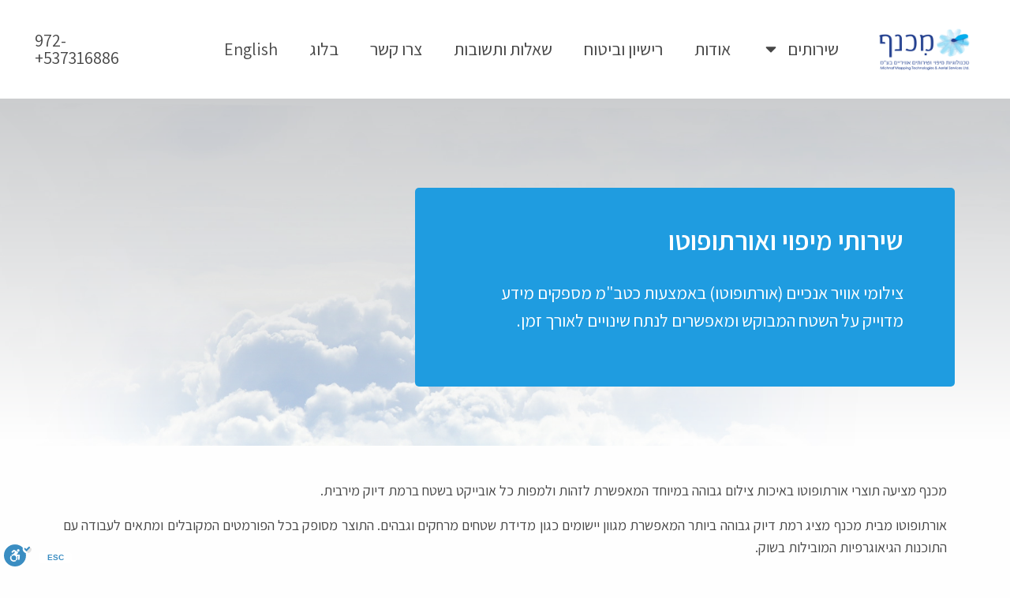

--- FILE ---
content_type: text/html; charset=UTF-8
request_url: https://www.michnaf.co.il/service/orthophoto/
body_size: 16283
content:
<!DOCTYPE html>
<html dir="rtl" lang="he-IL" class="no-js">
<head>
<meta charset="UTF-8">
<meta name="viewport" content="width=device-width, initial-scale=1.0" />
<title>שירותי מיפוי ואורתופוטו​ - מכנף</title>
<meta name='robots' content='index, follow, max-image-preview:large, max-snippet:-1, max-video-preview:-1' />
<!-- This site is optimized with the Yoast SEO plugin v21.7 - https://yoast.com/wordpress/plugins/seo/ -->
<link rel="canonical" href="https://www.michnaf.co.il/service/orthophoto/" />
<meta property="og:locale" content="he_IL" />
<meta property="og:type" content="article" />
<meta property="og:title" content="שירותי מיפוי ואורתופוטו​ - מכנף" />
<meta property="og:description" content="שירותי מיפוי ואורתופוטו צילומי אוויר אנכיים (אורתופוטו) באמצעות כטב&quot;מ מספקים מידע מדוייק על השטח המבוקש ומאפשרים לנתח שינויים לאורך זמן. מכנף מציעה תוצרי אורתופוטו באיכות צילום גבוהה במיוחד המאפשרת לזהות ולמפות כל אובייקט בשטח ברמת דיוק מירבית. אורתופוטו מבית מכנף מציג רמת דיוק גבוהה ביותר המאפשרת מגוון יישומים כגון מדידת שטחים מרחקים וגבהים. התוצר מסופק [&hellip;]" />
<meta property="og:url" content="https://www.michnaf.co.il/service/orthophoto/" />
<meta property="og:site_name" content="מכנף" />
<meta property="article:modified_time" content="2021-03-09T16:33:59+00:00" />
<meta property="og:image" content="https://www.michnaf.co.il/wp-content/uploads/2018/02/Orthophoto-V2-1024x724.jpg" />
<meta name="twitter:card" content="summary_large_image" />
<script type="application/ld+json" class="yoast-schema-graph">{"@context":"https://schema.org","@graph":[{"@type":"WebPage","@id":"https://www.michnaf.co.il/service/orthophoto/","url":"https://www.michnaf.co.il/service/orthophoto/","name":"שירותי מיפוי ואורתופוטו​ - מכנף","isPartOf":{"@id":"https://www.michnaf.co.il/#website"},"primaryImageOfPage":{"@id":"https://www.michnaf.co.il/service/orthophoto/#primaryimage"},"image":{"@id":"https://www.michnaf.co.il/service/orthophoto/#primaryimage"},"thumbnailUrl":"https://www.michnaf.co.il/wp-content/uploads/2018/02/Orthophoto-V2-1024x724.jpg","datePublished":"2018-02-19T09:31:48+00:00","dateModified":"2021-03-09T16:33:59+00:00","breadcrumb":{"@id":"https://www.michnaf.co.il/service/orthophoto/#breadcrumb"},"inLanguage":"he-IL","potentialAction":[{"@type":"ReadAction","target":["https://www.michnaf.co.il/service/orthophoto/"]}]},{"@type":"ImageObject","inLanguage":"he-IL","@id":"https://www.michnaf.co.il/service/orthophoto/#primaryimage","url":"https://www.michnaf.co.il/wp-content/uploads/2018/02/Orthophoto-V2.jpg","contentUrl":"https://www.michnaf.co.il/wp-content/uploads/2018/02/Orthophoto-V2.jpg","width":1080,"height":764},{"@type":"BreadcrumbList","@id":"https://www.michnaf.co.il/service/orthophoto/#breadcrumb","itemListElement":[{"@type":"ListItem","position":1,"name":"Home","item":"https://www.michnaf.co.il/"},{"@type":"ListItem","position":2,"name":"שירותי מיפוי ואורתופוטו​"}]},{"@type":"WebSite","@id":"https://www.michnaf.co.il/#website","url":"https://www.michnaf.co.il/","name":"מכנף","description":"Aerial Mapping &amp; Drone Services","publisher":{"@id":"https://www.michnaf.co.il/#organization"},"potentialAction":[{"@type":"SearchAction","target":{"@type":"EntryPoint","urlTemplate":"https://www.michnaf.co.il/?s={search_term_string}"},"query-input":"required name=search_term_string"}],"inLanguage":"he-IL"},{"@type":"Organization","@id":"https://www.michnaf.co.il/#organization","name":"Kipi","url":"https://www.michnaf.co.il/","logo":{"@type":"ImageObject","inLanguage":"he-IL","@id":"https://www.michnaf.co.il/#/schema/logo/image/","url":"https://www.michnaf.co.il/wp-content/uploads/2023/11/cropped-Michnaf-Logo.jpg","contentUrl":"https://www.michnaf.co.il/wp-content/uploads/2023/11/cropped-Michnaf-Logo.jpg","width":741,"height":250,"caption":"Kipi"},"image":{"@id":"https://www.michnaf.co.il/#/schema/logo/image/"}}]}</script>
<!-- / Yoast SEO plugin. -->
<link rel='dns-prefetch' href='//cdn.enable.co.il' />
<link rel='dns-prefetch' href='//www.michnaf.co.il' />
<style id='classic-theme-styles-inline-css' type='text/css'>
/*! This file is auto-generated */
.wp-block-button__link{color:#fff;background-color:#32373c;border-radius:9999px;box-shadow:none;text-decoration:none;padding:calc(.667em + 2px) calc(1.333em + 2px);font-size:1.125em}.wp-block-file__button{background:#32373c;color:#fff;text-decoration:none}
</style>
<style id='global-styles-inline-css' type='text/css'>
body{--wp--preset--color--black: #000000;--wp--preset--color--cyan-bluish-gray: #abb8c3;--wp--preset--color--white: #ffffff;--wp--preset--color--pale-pink: #f78da7;--wp--preset--color--vivid-red: #cf2e2e;--wp--preset--color--luminous-vivid-orange: #ff6900;--wp--preset--color--luminous-vivid-amber: #fcb900;--wp--preset--color--light-green-cyan: #7bdcb5;--wp--preset--color--vivid-green-cyan: #00d084;--wp--preset--color--pale-cyan-blue: #8ed1fc;--wp--preset--color--vivid-cyan-blue: #0693e3;--wp--preset--color--vivid-purple: #9b51e0;--wp--preset--gradient--vivid-cyan-blue-to-vivid-purple: linear-gradient(135deg,rgba(6,147,227,1) 0%,rgb(155,81,224) 100%);--wp--preset--gradient--light-green-cyan-to-vivid-green-cyan: linear-gradient(135deg,rgb(122,220,180) 0%,rgb(0,208,130) 100%);--wp--preset--gradient--luminous-vivid-amber-to-luminous-vivid-orange: linear-gradient(135deg,rgba(252,185,0,1) 0%,rgba(255,105,0,1) 100%);--wp--preset--gradient--luminous-vivid-orange-to-vivid-red: linear-gradient(135deg,rgba(255,105,0,1) 0%,rgb(207,46,46) 100%);--wp--preset--gradient--very-light-gray-to-cyan-bluish-gray: linear-gradient(135deg,rgb(238,238,238) 0%,rgb(169,184,195) 100%);--wp--preset--gradient--cool-to-warm-spectrum: linear-gradient(135deg,rgb(74,234,220) 0%,rgb(151,120,209) 20%,rgb(207,42,186) 40%,rgb(238,44,130) 60%,rgb(251,105,98) 80%,rgb(254,248,76) 100%);--wp--preset--gradient--blush-light-purple: linear-gradient(135deg,rgb(255,206,236) 0%,rgb(152,150,240) 100%);--wp--preset--gradient--blush-bordeaux: linear-gradient(135deg,rgb(254,205,165) 0%,rgb(254,45,45) 50%,rgb(107,0,62) 100%);--wp--preset--gradient--luminous-dusk: linear-gradient(135deg,rgb(255,203,112) 0%,rgb(199,81,192) 50%,rgb(65,88,208) 100%);--wp--preset--gradient--pale-ocean: linear-gradient(135deg,rgb(255,245,203) 0%,rgb(182,227,212) 50%,rgb(51,167,181) 100%);--wp--preset--gradient--electric-grass: linear-gradient(135deg,rgb(202,248,128) 0%,rgb(113,206,126) 100%);--wp--preset--gradient--midnight: linear-gradient(135deg,rgb(2,3,129) 0%,rgb(40,116,252) 100%);--wp--preset--font-size--small: 13px;--wp--preset--font-size--medium: 20px;--wp--preset--font-size--large: 36px;--wp--preset--font-size--x-large: 42px;--wp--preset--spacing--20: 0.44rem;--wp--preset--spacing--30: 0.67rem;--wp--preset--spacing--40: 1rem;--wp--preset--spacing--50: 1.5rem;--wp--preset--spacing--60: 2.25rem;--wp--preset--spacing--70: 3.38rem;--wp--preset--spacing--80: 5.06rem;--wp--preset--shadow--natural: 6px 6px 9px rgba(0, 0, 0, 0.2);--wp--preset--shadow--deep: 12px 12px 50px rgba(0, 0, 0, 0.4);--wp--preset--shadow--sharp: 6px 6px 0px rgba(0, 0, 0, 0.2);--wp--preset--shadow--outlined: 6px 6px 0px -3px rgba(255, 255, 255, 1), 6px 6px rgba(0, 0, 0, 1);--wp--preset--shadow--crisp: 6px 6px 0px rgba(0, 0, 0, 1);}:where(.is-layout-flex){gap: 0.5em;}:where(.is-layout-grid){gap: 0.5em;}body .is-layout-flow > .alignleft{float: left;margin-inline-start: 0;margin-inline-end: 2em;}body .is-layout-flow > .alignright{float: right;margin-inline-start: 2em;margin-inline-end: 0;}body .is-layout-flow > .aligncenter{margin-left: auto !important;margin-right: auto !important;}body .is-layout-constrained > .alignleft{float: left;margin-inline-start: 0;margin-inline-end: 2em;}body .is-layout-constrained > .alignright{float: right;margin-inline-start: 2em;margin-inline-end: 0;}body .is-layout-constrained > .aligncenter{margin-left: auto !important;margin-right: auto !important;}body .is-layout-constrained > :where(:not(.alignleft):not(.alignright):not(.alignfull)){max-width: var(--wp--style--global--content-size);margin-left: auto !important;margin-right: auto !important;}body .is-layout-constrained > .alignwide{max-width: var(--wp--style--global--wide-size);}body .is-layout-flex{display: flex;}body .is-layout-flex{flex-wrap: wrap;align-items: center;}body .is-layout-flex > *{margin: 0;}body .is-layout-grid{display: grid;}body .is-layout-grid > *{margin: 0;}:where(.wp-block-columns.is-layout-flex){gap: 2em;}:where(.wp-block-columns.is-layout-grid){gap: 2em;}:where(.wp-block-post-template.is-layout-flex){gap: 1.25em;}:where(.wp-block-post-template.is-layout-grid){gap: 1.25em;}.has-black-color{color: var(--wp--preset--color--black) !important;}.has-cyan-bluish-gray-color{color: var(--wp--preset--color--cyan-bluish-gray) !important;}.has-white-color{color: var(--wp--preset--color--white) !important;}.has-pale-pink-color{color: var(--wp--preset--color--pale-pink) !important;}.has-vivid-red-color{color: var(--wp--preset--color--vivid-red) !important;}.has-luminous-vivid-orange-color{color: var(--wp--preset--color--luminous-vivid-orange) !important;}.has-luminous-vivid-amber-color{color: var(--wp--preset--color--luminous-vivid-amber) !important;}.has-light-green-cyan-color{color: var(--wp--preset--color--light-green-cyan) !important;}.has-vivid-green-cyan-color{color: var(--wp--preset--color--vivid-green-cyan) !important;}.has-pale-cyan-blue-color{color: var(--wp--preset--color--pale-cyan-blue) !important;}.has-vivid-cyan-blue-color{color: var(--wp--preset--color--vivid-cyan-blue) !important;}.has-vivid-purple-color{color: var(--wp--preset--color--vivid-purple) !important;}.has-black-background-color{background-color: var(--wp--preset--color--black) !important;}.has-cyan-bluish-gray-background-color{background-color: var(--wp--preset--color--cyan-bluish-gray) !important;}.has-white-background-color{background-color: var(--wp--preset--color--white) !important;}.has-pale-pink-background-color{background-color: var(--wp--preset--color--pale-pink) !important;}.has-vivid-red-background-color{background-color: var(--wp--preset--color--vivid-red) !important;}.has-luminous-vivid-orange-background-color{background-color: var(--wp--preset--color--luminous-vivid-orange) !important;}.has-luminous-vivid-amber-background-color{background-color: var(--wp--preset--color--luminous-vivid-amber) !important;}.has-light-green-cyan-background-color{background-color: var(--wp--preset--color--light-green-cyan) !important;}.has-vivid-green-cyan-background-color{background-color: var(--wp--preset--color--vivid-green-cyan) !important;}.has-pale-cyan-blue-background-color{background-color: var(--wp--preset--color--pale-cyan-blue) !important;}.has-vivid-cyan-blue-background-color{background-color: var(--wp--preset--color--vivid-cyan-blue) !important;}.has-vivid-purple-background-color{background-color: var(--wp--preset--color--vivid-purple) !important;}.has-black-border-color{border-color: var(--wp--preset--color--black) !important;}.has-cyan-bluish-gray-border-color{border-color: var(--wp--preset--color--cyan-bluish-gray) !important;}.has-white-border-color{border-color: var(--wp--preset--color--white) !important;}.has-pale-pink-border-color{border-color: var(--wp--preset--color--pale-pink) !important;}.has-vivid-red-border-color{border-color: var(--wp--preset--color--vivid-red) !important;}.has-luminous-vivid-orange-border-color{border-color: var(--wp--preset--color--luminous-vivid-orange) !important;}.has-luminous-vivid-amber-border-color{border-color: var(--wp--preset--color--luminous-vivid-amber) !important;}.has-light-green-cyan-border-color{border-color: var(--wp--preset--color--light-green-cyan) !important;}.has-vivid-green-cyan-border-color{border-color: var(--wp--preset--color--vivid-green-cyan) !important;}.has-pale-cyan-blue-border-color{border-color: var(--wp--preset--color--pale-cyan-blue) !important;}.has-vivid-cyan-blue-border-color{border-color: var(--wp--preset--color--vivid-cyan-blue) !important;}.has-vivid-purple-border-color{border-color: var(--wp--preset--color--vivid-purple) !important;}.has-vivid-cyan-blue-to-vivid-purple-gradient-background{background: var(--wp--preset--gradient--vivid-cyan-blue-to-vivid-purple) !important;}.has-light-green-cyan-to-vivid-green-cyan-gradient-background{background: var(--wp--preset--gradient--light-green-cyan-to-vivid-green-cyan) !important;}.has-luminous-vivid-amber-to-luminous-vivid-orange-gradient-background{background: var(--wp--preset--gradient--luminous-vivid-amber-to-luminous-vivid-orange) !important;}.has-luminous-vivid-orange-to-vivid-red-gradient-background{background: var(--wp--preset--gradient--luminous-vivid-orange-to-vivid-red) !important;}.has-very-light-gray-to-cyan-bluish-gray-gradient-background{background: var(--wp--preset--gradient--very-light-gray-to-cyan-bluish-gray) !important;}.has-cool-to-warm-spectrum-gradient-background{background: var(--wp--preset--gradient--cool-to-warm-spectrum) !important;}.has-blush-light-purple-gradient-background{background: var(--wp--preset--gradient--blush-light-purple) !important;}.has-blush-bordeaux-gradient-background{background: var(--wp--preset--gradient--blush-bordeaux) !important;}.has-luminous-dusk-gradient-background{background: var(--wp--preset--gradient--luminous-dusk) !important;}.has-pale-ocean-gradient-background{background: var(--wp--preset--gradient--pale-ocean) !important;}.has-electric-grass-gradient-background{background: var(--wp--preset--gradient--electric-grass) !important;}.has-midnight-gradient-background{background: var(--wp--preset--gradient--midnight) !important;}.has-small-font-size{font-size: var(--wp--preset--font-size--small) !important;}.has-medium-font-size{font-size: var(--wp--preset--font-size--medium) !important;}.has-large-font-size{font-size: var(--wp--preset--font-size--large) !important;}.has-x-large-font-size{font-size: var(--wp--preset--font-size--x-large) !important;}
.wp-block-navigation a:where(:not(.wp-element-button)){color: inherit;}
:where(.wp-block-post-template.is-layout-flex){gap: 1.25em;}:where(.wp-block-post-template.is-layout-grid){gap: 1.25em;}
:where(.wp-block-columns.is-layout-flex){gap: 2em;}:where(.wp-block-columns.is-layout-grid){gap: 2em;}
.wp-block-pullquote{font-size: 1.5em;line-height: 1.6;}
</style>
<!-- <link rel='stylesheet' id='stg-child-style-css' href='https://www.michnaf.co.il/wp-content/themes/STG-child/style.css?ver=6.4.2' type='text/css' media='all' /> -->
<!-- <link rel='stylesheet' id='STG-min-styles-css' href='https://www.michnaf.co.il/wp-content/themes/STG/assets/all.min.css?ver=6.4.2' type='text/css' media='all' /> -->
<!-- <link rel='stylesheet' id='font-awesome-css' href='https://www.michnaf.co.il/wp-content/plugins/elementor/assets/lib/font-awesome/css/font-awesome.min.css?ver=4.7.0' type='text/css' media='all' /> -->
<!-- <link rel='stylesheet' id='magnific-popup-css' href='https://www.michnaf.co.il/wp-content/themes/STG/vendor/magnific-popup/magnific-popup.css?ver=6.4.2' type='text/css' media='all' /> -->
<!-- <link rel='stylesheet' id='foundation-grid-css' href='https://www.michnaf.co.il/wp-content/themes/STG/modules/foundation6/rtl/css/foundation.min.css?ver=6.4.2' type='text/css' media='all' /> -->
<!-- <link rel='stylesheet' id='elementor-lazyload-css' href='https://www.michnaf.co.il/wp-content/plugins/elementor/assets/css/modules/lazyload/frontend.min.css?ver=3.18.3' type='text/css' media='all' /> -->
<!-- <link rel='stylesheet' id='elementor-frontend-css' href='https://www.michnaf.co.il/wp-content/plugins/elementor/assets/css/frontend-lite-rtl.min.css?ver=3.18.3' type='text/css' media='all' /> -->
<!-- <link rel='stylesheet' id='swiper-css' href='https://www.michnaf.co.il/wp-content/plugins/elementor/assets/lib/swiper/v8/css/swiper.min.css?ver=8.4.5' type='text/css' media='all' /> -->
<link rel="stylesheet" type="text/css" href="//www.michnaf.co.il/wp-content/cache/wpfc-minified/8ud1v6e1/bkih7.css" media="all"/>
<link rel='stylesheet' id='elementor-post-5530-css' href='https://www.michnaf.co.il/wp-content/uploads/elementor/css/post-5530.css?ver=1706425161' type='text/css' media='all' />
<!-- <link rel='stylesheet' id='elementor-pro-css' href='https://www.michnaf.co.il/wp-content/plugins/elementor-pro/assets/css/frontend-lite-rtl.min.css?ver=3.18.2' type='text/css' media='all' /> -->
<!-- <link rel='stylesheet' id='font-awesome-5-all-css' href='https://www.michnaf.co.il/wp-content/plugins/elementor/assets/lib/font-awesome/css/all.min.css?ver=3.18.3' type='text/css' media='all' /> -->
<!-- <link rel='stylesheet' id='font-awesome-4-shim-css' href='https://www.michnaf.co.il/wp-content/plugins/elementor/assets/lib/font-awesome/css/v4-shims.min.css?ver=3.18.3' type='text/css' media='all' /> -->
<!-- <link rel='stylesheet' id='elementor-global-css' href='https://www.michnaf.co.il/wp-content/uploads/elementor/css/global.css?ver=1706425193' type='text/css' media='all' /> -->
<link rel="stylesheet" type="text/css" href="//www.michnaf.co.il/wp-content/cache/wpfc-minified/dgmlk7gm/bkih7.css" media="all"/>
<link rel='stylesheet' id='elementor-post-4464-css' href='https://www.michnaf.co.il/wp-content/uploads/elementor/css/post-4464.css?ver=1706489800' type='text/css' media='all' />
<link rel='stylesheet' id='elementor-post-6401-css' href='https://www.michnaf.co.il/wp-content/uploads/elementor/css/post-6401.css?ver=1727083382' type='text/css' media='all' />
<link rel='stylesheet' id='elementor-post-6186-css' href='https://www.michnaf.co.il/wp-content/uploads/elementor/css/post-6186.css?ver=1706425162' type='text/css' media='all' />
<link rel='stylesheet' id='google-fonts-1-css' href='https://fonts.googleapis.com/css?family=Assistant%3A100%2C100italic%2C200%2C200italic%2C300%2C300italic%2C400%2C400italic%2C500%2C500italic%2C600%2C600italic%2C700%2C700italic%2C800%2C800italic%2C900%2C900italic&#038;display=auto&#038;subset=hebrew&#038;ver=6.4.2' type='text/css' media='all' />
<link rel="preconnect" href="https://fonts.gstatic.com/" crossorigin><script src='//www.michnaf.co.il/wp-content/cache/wpfc-minified/1fedclld/44csj.js' type="text/javascript"></script>
<!-- <script type="text/javascript" src="https://www.michnaf.co.il/wp-includes/js/jquery/jquery.min.js?ver=3.7.1" id="jquery-core-js"></script> -->
<!-- <script type="text/javascript" src="https://www.michnaf.co.il/wp-includes/js/jquery/jquery-migrate.min.js?ver=3.4.1" id="jquery-migrate-js"></script> -->
<!-- <script type="text/javascript" src="https://www.michnaf.co.il/wp-content/themes/STG/vendor/magnific-popup/jquery.magnific-popup.js?ver=1" id="magnific-popup-js"></script> -->
<!-- <script type="text/javascript" src="https://www.michnaf.co.il/wp-content/themes/STG/modules/foundation6/rtl/js/vendor/what-input.js?ver=1" id="tabs-module-js"></script> -->
<!-- <script type="text/javascript" src="https://www.michnaf.co.il/wp-content/themes/STG/modules/footer-reveal-master/footer-reveal.min.js?ver=1" id="footer-reveal-js"></script> -->
<!-- <script type="text/javascript" src="https://www.michnaf.co.il/wp-content/themes/STG/vendor/TweenMax.min.js?ver=1" id="tween-max-js"></script> -->
<!-- <script type="text/javascript" src="https://www.michnaf.co.il/wp-content/themes/STG/assets/main.min.js?ver=1" id="main-js-js"></script> -->
<!-- <script type="text/javascript" src="https://www.michnaf.co.il/wp-content/plugins/elementor/assets/lib/font-awesome/js/v4-shims.min.js?ver=3.18.3" id="font-awesome-4-shim-js"></script> -->
<link rel="https://api.w.org/" href="https://www.michnaf.co.il/wp-json/" /><link rel="EditURI" type="application/rsd+xml" title="RSD" href="https://www.michnaf.co.il/xmlrpc.php?rsd" />
<meta name="generator" content="WordPress 6.4.2" />
<link rel='shortlink' href='https://www.michnaf.co.il/?p=4464' />
<link rel="alternate" type="application/json+oembed" href="https://www.michnaf.co.il/wp-json/oembed/1.0/embed?url=https%3A%2F%2Fwww.michnaf.co.il%2Fservice%2Forthophoto%2F" />
<link rel="alternate" type="text/xml+oembed" href="https://www.michnaf.co.il/wp-json/oembed/1.0/embed?url=https%3A%2F%2Fwww.michnaf.co.il%2Fservice%2Forthophoto%2F&#038;format=xml" />
<!-- Global site tag (gtag.js) - Google AdWords: 810056544 -->
<script async src="https://www.googletagmanager.com/gtag/js?id=AW-810056544"></script>
<script>
window.dataLayer = window.dataLayer || [];
function gtag(){dataLayer.push(arguments);}
gtag('js', new Date());
gtag('config', 'AW-810056544');
</script>
<script>
window.addEventListener('load', function() {
jQuery('.whatsapp-mobile').click(function() {
if (window.location.pathname.indexOf('/en/') != -1) {
//whatsapp en
gtag('event', 'conversion', {'send_to': 'AW-810056544/6BWECJ76yoQBEOD2oYID'});
}
else {
//whatssapp il
gtag('event', 'conversion', {'send_to': 'AW-810056544/PL7KCOv2yoQBEOD2oYID'});
}
});
jQuery('a[href*="tel"]').click(function() {
if (window.location.pathname.indexOf('/en/') != -1) {
// number click en
gtag('event', 'conversion', {'send_to': 'AW-810056544/qUCFCOX2s4QBEOD2oYID'});
}
else {
//number click il
gtag('event', 'conversion', {'send_to': 'AW-810056544/vfPdCIvzs4QBEOD2oYID'}); 
}
});
if (window.location.pathname == '/thank-you/') {
if (document.referrer.indexOf('/en/') != -1) {
//form en
gtag('event', 'conversion', {'send_to': 'AW-810056544/sW7eCMuGtIQBEOD2oYID'});
} else {
//form il
gtag('event', 'conversion', {'send_to': 'AW-810056544/AZNNCL7zs4QBEOD2oYID'});
}
}
});
</script>
<!-- Google tag (gtag.js) -->
<script async src="https://www.googletagmanager.com/gtag/js?id=G-WWYY675MKH"></script>
<script>
window.dataLayer = window.dataLayer || [];
function gtag(){dataLayer.push(arguments);}
gtag('js', new Date());
gtag('config', 'G-WWYY675MKH');
</script>
<!-- Global site tag (gtag.js) - Google Ads: 581741141 --> <script async src="https://www.googletagmanager.com/gtag/js?id=AW-581741141"></script> <script> window.dataLayer = window.dataLayer || []; function gtag(){dataLayer.push(arguments);} gtag('js', new Date()); gtag('config', 'AW-581741141'); </script> 
<script>
document.documentElement.className = document.documentElement.className.replace( 'no-js', 'js' );
</script>
<style>
.no-js img.lazyload { display: none; }
figure.wp-block-image img.lazyloading { min-width: 150px; }
.lazyload, .lazyloading { opacity: 0; }
.lazyloaded {
opacity: 1;
transition: opacity 400ms;
transition-delay: 0ms;
}
</style>
<meta name="generator" content="Elementor 3.18.3; features: e_dom_optimization, e_optimized_assets_loading, e_optimized_css_loading, e_font_icon_svg, additional_custom_breakpoints, block_editor_assets_optimize, e_image_loading_optimization; settings: css_print_method-external, google_font-enabled, font_display-auto">
<!-- Google Tag Manager -->
<script>(function(w,d,s,l,i){w[l]=w[l]||[];w[l].push({'gtm.start':
new Date().getTime(),event:'gtm.js'});var f=d.getElementsByTagName(s)[0],
j=d.createElement(s),dl=l!='dataLayer'?'&l='+l:'';j.async=true;j.src=
'https://www.googletagmanager.com/gtm.js?id='+i+dl;f.parentNode.insertBefore(j,f);
})(window,document,'script','dataLayer','GTM-5KSTBD82');</script>
<!-- End Google Tag Manager -->
<!-- Hotjar Tracking Code for https://www.michnaf.co.il/ -->
<script>
(function(h,o,t,j,a,r){
h.hj=h.hj||function(){(h.hj.q=h.hj.q||[]).push(arguments)};
h._hjSettings={hjid:3775034,hjsv:6};
a=o.getElementsByTagName('head')[0];
r=o.createElement('script');r.async=1;
r.src=t+h._hjSettings.hjid+j+h._hjSettings.hjsv;
a.appendChild(r);
})(window,document,'https://static.hotjar.com/c/hotjar-','.js?sv=');
</script>
<link rel="icon" href="https://www.michnaf.co.il/wp-content/uploads/2023/11/cropped-logo-basic-32x32.jpg" sizes="32x32" />
<link rel="icon" href="https://www.michnaf.co.il/wp-content/uploads/2023/11/cropped-logo-basic-192x192.jpg" sizes="192x192" />
<link rel="apple-touch-icon" href="https://www.michnaf.co.il/wp-content/uploads/2023/11/cropped-logo-basic-180x180.jpg" />
<meta name="msapplication-TileImage" content="https://www.michnaf.co.il/wp-content/uploads/2023/11/cropped-logo-basic-270x270.jpg" />
<style type="text/css" title="dynamic-css" class="options-output">.site-title{color:#ffffff;}.site-title{color:#494949;}.site-title{color:#1e73be;}.site-title{color:#252525;}.site-title{color:#ffffff;}.site-title{color:#ffffff;}.site-title{color:#ffffff;}</style>			<!-- <link rel="stylesheet" id="STG-hamburger-menu-css" href="https://www.michnaf.co.il/wp-content/themes/STG/css/small-screen-only-hamburher-menu.css" type="text/css" media="all"> -->
<link rel="stylesheet" type="text/css" href="//www.michnaf.co.il/wp-content/cache/wpfc-minified/6vl7upzr/44csj.css" media="all"/>
<script>
if (jQuery('#elementor.elementor-edit-mode')) {
jQuery(".elementor-editor-active .navigation-top").css('cssText','display:none;')
}
</script>
</head>
<!DOCTYPE html>
<html dir="rtl" lang="he-IL">
<head>
<meta charset="UTF-8">
<meta name="viewport" content="width=device-width, initial-scale=1.0, viewport-fit=cover" />			<title>
שירותי מיפוי ואורתופוטו​ - מכנף		</title>
<meta name='robots' content='index, follow, max-image-preview:large, max-snippet:-1, max-video-preview:-1' />
<!-- This site is optimized with the Yoast SEO plugin v21.7 - https://yoast.com/wordpress/plugins/seo/ -->
<link rel="canonical" href="https://www.michnaf.co.il/service/orthophoto/" />
<meta property="og:locale" content="he_IL" />
<meta property="og:type" content="article" />
<meta property="og:title" content="שירותי מיפוי ואורתופוטו​ - מכנף" />
<meta property="og:description" content="שירותי מיפוי ואורתופוטו צילומי אוויר אנכיים (אורתופוטו) באמצעות כטב&quot;מ מספקים מידע מדוייק על השטח המבוקש ומאפשרים לנתח שינויים לאורך זמן. מכנף מציעה תוצרי אורתופוטו באיכות צילום גבוהה במיוחד המאפשרת לזהות ולמפות כל אובייקט בשטח ברמת דיוק מירבית. אורתופוטו מבית מכנף מציג רמת דיוק גבוהה ביותר המאפשרת מגוון יישומים כגון מדידת שטחים מרחקים וגבהים. התוצר מסופק [&hellip;]" />
<meta property="og:url" content="https://www.michnaf.co.il/service/orthophoto/" />
<meta property="og:site_name" content="מכנף" />
<meta property="article:modified_time" content="2021-03-09T16:33:59+00:00" />
<meta property="og:image" content="https://www.michnaf.co.il/wp-content/uploads/2018/02/Orthophoto-V2-1024x724.jpg" />
<meta name="twitter:card" content="summary_large_image" />
<script type="application/ld+json" class="yoast-schema-graph">{"@context":"https://schema.org","@graph":[{"@type":"WebPage","@id":"https://www.michnaf.co.il/service/orthophoto/","url":"https://www.michnaf.co.il/service/orthophoto/","name":"שירותי מיפוי ואורתופוטו​ - מכנף","isPartOf":{"@id":"https://www.michnaf.co.il/#website"},"primaryImageOfPage":{"@id":"https://www.michnaf.co.il/service/orthophoto/#primaryimage"},"image":{"@id":"https://www.michnaf.co.il/service/orthophoto/#primaryimage"},"thumbnailUrl":"https://www.michnaf.co.il/wp-content/uploads/2018/02/Orthophoto-V2-1024x724.jpg","datePublished":"2018-02-19T09:31:48+00:00","dateModified":"2021-03-09T16:33:59+00:00","breadcrumb":{"@id":"https://www.michnaf.co.il/service/orthophoto/#breadcrumb"},"inLanguage":"he-IL","potentialAction":[{"@type":"ReadAction","target":["https://www.michnaf.co.il/service/orthophoto/"]}]},{"@type":"ImageObject","inLanguage":"he-IL","@id":"https://www.michnaf.co.il/service/orthophoto/#primaryimage","url":"https://www.michnaf.co.il/wp-content/uploads/2018/02/Orthophoto-V2.jpg","contentUrl":"https://www.michnaf.co.il/wp-content/uploads/2018/02/Orthophoto-V2.jpg","width":1080,"height":764},{"@type":"BreadcrumbList","@id":"https://www.michnaf.co.il/service/orthophoto/#breadcrumb","itemListElement":[{"@type":"ListItem","position":1,"name":"Home","item":"https://www.michnaf.co.il/"},{"@type":"ListItem","position":2,"name":"שירותי מיפוי ואורתופוטו​"}]},{"@type":"WebSite","@id":"https://www.michnaf.co.il/#website","url":"https://www.michnaf.co.il/","name":"מכנף","description":"Aerial Mapping &amp; Drone Services","publisher":{"@id":"https://www.michnaf.co.il/#organization"},"potentialAction":[{"@type":"SearchAction","target":{"@type":"EntryPoint","urlTemplate":"https://www.michnaf.co.il/?s={search_term_string}"},"query-input":"required name=search_term_string"}],"inLanguage":"he-IL"},{"@type":"Organization","@id":"https://www.michnaf.co.il/#organization","name":"Kipi","url":"https://www.michnaf.co.il/","logo":{"@type":"ImageObject","inLanguage":"he-IL","@id":"https://www.michnaf.co.il/#/schema/logo/image/","url":"https://www.michnaf.co.il/wp-content/uploads/2023/11/cropped-Michnaf-Logo.jpg","contentUrl":"https://www.michnaf.co.il/wp-content/uploads/2023/11/cropped-Michnaf-Logo.jpg","width":741,"height":250,"caption":"Kipi"},"image":{"@id":"https://www.michnaf.co.il/#/schema/logo/image/"}}]}</script>
<!-- / Yoast SEO plugin. -->
<link rel='dns-prefetch' href='//cdn.enable.co.il' />
<link rel='dns-prefetch' href='//www.michnaf.co.il' />
<link rel='dns-prefetch' href='//fonts.googleapis.com' />
<link rel="preconnect" href="https://fonts.gstatic.com/" crossorigin><link rel="https://api.w.org/" href="https://www.michnaf.co.il/wp-json/" /><link rel="EditURI" type="application/rsd+xml" title="RSD" href="https://www.michnaf.co.il/xmlrpc.php?rsd" />
<meta name="generator" content="WordPress 6.4.2" />
<link rel='shortlink' href='https://www.michnaf.co.il/?p=4464' />
<link rel="alternate" type="application/json+oembed" href="https://www.michnaf.co.il/wp-json/oembed/1.0/embed?url=https%3A%2F%2Fwww.michnaf.co.il%2Fservice%2Forthophoto%2F" />
<link rel="alternate" type="text/xml+oembed" href="https://www.michnaf.co.il/wp-json/oembed/1.0/embed?url=https%3A%2F%2Fwww.michnaf.co.il%2Fservice%2Forthophoto%2F&#038;format=xml" />
<!-- Global site tag (gtag.js) - Google AdWords: 810056544 -->
<script async src="https://www.googletagmanager.com/gtag/js?id=AW-810056544"></script>
<script>
window.dataLayer = window.dataLayer || [];
function gtag(){dataLayer.push(arguments);}
gtag('js', new Date());
gtag('config', 'AW-810056544');
</script>
<script>
window.addEventListener('load', function() {
jQuery('.whatsapp-mobile').click(function() {
if (window.location.pathname.indexOf('/en/') != -1) {
//whatsapp en
gtag('event', 'conversion', {'send_to': 'AW-810056544/6BWECJ76yoQBEOD2oYID'});
}
else {
//whatssapp il
gtag('event', 'conversion', {'send_to': 'AW-810056544/PL7KCOv2yoQBEOD2oYID'});
}
});
jQuery('a[href*="tel"]').click(function() {
if (window.location.pathname.indexOf('/en/') != -1) {
// number click en
gtag('event', 'conversion', {'send_to': 'AW-810056544/qUCFCOX2s4QBEOD2oYID'});
}
else {
//number click il
gtag('event', 'conversion', {'send_to': 'AW-810056544/vfPdCIvzs4QBEOD2oYID'}); 
}
});
if (window.location.pathname == '/thank-you/') {
if (document.referrer.indexOf('/en/') != -1) {
//form en
gtag('event', 'conversion', {'send_to': 'AW-810056544/sW7eCMuGtIQBEOD2oYID'});
} else {
//form il
gtag('event', 'conversion', {'send_to': 'AW-810056544/AZNNCL7zs4QBEOD2oYID'});
}
}
});
</script>
<!-- Google tag (gtag.js) -->
<script async src="https://www.googletagmanager.com/gtag/js?id=G-WWYY675MKH"></script>
<script>
window.dataLayer = window.dataLayer || [];
function gtag(){dataLayer.push(arguments);}
gtag('js', new Date());
gtag('config', 'G-WWYY675MKH');
</script>
<!-- Global site tag (gtag.js) - Google Ads: 581741141 --> <script async src="https://www.googletagmanager.com/gtag/js?id=AW-581741141"></script> <script> window.dataLayer = window.dataLayer || []; function gtag(){dataLayer.push(arguments);} gtag('js', new Date()); gtag('config', 'AW-581741141'); </script> 
<script>
document.documentElement.className = document.documentElement.className.replace( 'no-js', 'js' );
</script>
<style>
.no-js img.lazyload { display: none; }
figure.wp-block-image img.lazyloading { min-width: 150px; }
.lazyload, .lazyloading { opacity: 0; }
.lazyloaded {
opacity: 1;
transition: opacity 400ms;
transition-delay: 0ms;
}
</style>
<meta name="generator" content="Elementor 3.18.3; features: e_dom_optimization, e_optimized_assets_loading, e_optimized_css_loading, e_font_icon_svg, additional_custom_breakpoints, block_editor_assets_optimize, e_image_loading_optimization; settings: css_print_method-external, google_font-enabled, font_display-auto">
<link rel="icon" href="https://www.michnaf.co.il/wp-content/uploads/2023/11/cropped-logo-basic-32x32.jpg" sizes="32x32" />
<link rel="icon" href="https://www.michnaf.co.il/wp-content/uploads/2023/11/cropped-logo-basic-192x192.jpg" sizes="192x192" />
<link rel="apple-touch-icon" href="https://www.michnaf.co.il/wp-content/uploads/2023/11/cropped-logo-basic-180x180.jpg" />
<meta name="msapplication-TileImage" content="https://www.michnaf.co.il/wp-content/uploads/2023/11/cropped-logo-basic-270x270.jpg" />
<style type="text/css" title="dynamic-css" class="options-output">.site-title{color:#ffffff;}.site-title{color:#494949;}.site-title{color:#1e73be;}.site-title{color:#252525;}.site-title{color:#ffffff;}.site-title{color:#ffffff;}.site-title{color:#ffffff;}.site-title{color:#ffffff;}.site-title{color:#494949;}.site-title{color:#1e73be;}.site-title{color:#252525;}.site-title{color:#ffffff;}.site-title{color:#ffffff;}.site-title{color:#ffffff;}</style></head>
<body class="rtl service-template-default single single-service postid-4464 wp-custom-logo e-lazyload elementor-default elementor-kit-5530 elementor-page elementor-page-4464">
<!-- Google Tag Manager (noscript) -->
<noscript><iframe 
height="0" width="0" style="display:none;visibility:hidden" data-src="https://www.googletagmanager.com/ns.html?id=GTM-5KSTBD82" class="lazyload" src="[data-uri]"></iframe></noscript>
<!-- End Google Tag Manager (noscript) -->
<div data-elementor-type="header" data-elementor-id="6186" class="elementor elementor-6186 elementor-location-header" data-elementor-post-type="elementor_library">
<section class="elementor-section elementor-top-section elementor-element elementor-element-3d53004 elementor-section-full_width elementor-section-height-default elementor-section-height-default" data-id="3d53004" data-element_type="section" data-settings="{&quot;sticky&quot;:&quot;top&quot;,&quot;background_background&quot;:&quot;classic&quot;,&quot;sticky_on&quot;:[&quot;desktop&quot;,&quot;tablet&quot;,&quot;mobile&quot;],&quot;sticky_offset&quot;:0,&quot;sticky_effects_offset&quot;:0}">
<div class="elementor-container elementor-column-gap-default">
<div class="elementor-column elementor-col-33 elementor-top-column elementor-element elementor-element-56b8acd" data-id="56b8acd" data-element_type="column">
<div class="elementor-widget-wrap elementor-element-populated">
<div class="elementor-element elementor-element-a94553f elementor-widget-mobile__width-initial elementor-widget elementor-widget-image" data-id="a94553f" data-element_type="widget" data-widget_type="image.default">
<div class="elementor-widget-container">
<style>/*! elementor - v3.18.0 - 20-12-2023 */
.elementor-widget-image{text-align:center}.elementor-widget-image a{display:inline-block}.elementor-widget-image a img[src$=".svg"]{width:48px}.elementor-widget-image img{vertical-align:middle;display:inline-block}</style>													<a href="https://www.michnaf.co.il/">
<img fetchpriority="high" width="330" height="152"   alt="לוגו מכנף שירותיים אוויריים" data-srcset="https://www.michnaf.co.il/wp-content/uploads/2023/11/Michnaf_Clear_Logo-.png 330w, https://www.michnaf.co.il/wp-content/uploads/2023/11/Michnaf_Clear_Logo--300x138.png 300w"  data-src="https://www.michnaf.co.il/wp-content/uploads/2023/11/Michnaf_Clear_Logo-.png" data-sizes="(max-width: 330px) 100vw, 330px" class="attachment-large size-large wp-image-6133 lazyload" src="[data-uri]" /><noscript><img fetchpriority="high" width="330" height="152" src="https://www.michnaf.co.il/wp-content/uploads/2023/11/Michnaf_Clear_Logo-.png" class="attachment-large size-large wp-image-6133" alt="לוגו מכנף שירותיים אוויריים" srcset="https://www.michnaf.co.il/wp-content/uploads/2023/11/Michnaf_Clear_Logo-.png 330w, https://www.michnaf.co.il/wp-content/uploads/2023/11/Michnaf_Clear_Logo--300x138.png 300w" sizes="(max-width: 330px) 100vw, 330px" /></noscript>								</a>
</div>
</div>
</div>
</div>
<div class="elementor-column elementor-col-33 elementor-top-column elementor-element elementor-element-334036b" data-id="334036b" data-element_type="column">
<div class="elementor-widget-wrap elementor-element-populated">
<div class="elementor-element elementor-element-29cc509 elementor-nav-menu__align-right elementor-nav-menu--dropdown-tablet elementor-nav-menu__text-align-aside elementor-nav-menu--toggle elementor-nav-menu--burger elementor-widget elementor-widget-nav-menu" data-id="29cc509" data-element_type="widget" data-settings="{&quot;layout&quot;:&quot;horizontal&quot;,&quot;submenu_icon&quot;:{&quot;value&quot;:&quot;&lt;svg class=\&quot;e-font-icon-svg e-fas-caret-down\&quot; viewBox=\&quot;0 0 320 512\&quot; xmlns=\&quot;http:\/\/www.w3.org\/2000\/svg\&quot;&gt;&lt;path d=\&quot;M31.3 192h257.3c17.8 0 26.7 21.5 14.1 34.1L174.1 354.8c-7.8 7.8-20.5 7.8-28.3 0L17.2 226.1C4.6 213.5 13.5 192 31.3 192z\&quot;&gt;&lt;\/path&gt;&lt;\/svg&gt;&quot;,&quot;library&quot;:&quot;fa-solid&quot;},&quot;toggle&quot;:&quot;burger&quot;}" data-widget_type="nav-menu.default">
<div class="elementor-widget-container">
<!-- <link rel="stylesheet" href="https://www.michnaf.co.il/wp-content/plugins/elementor-pro/assets/css/widget-nav-menu-rtl.min.css"> -->
<link rel="stylesheet" type="text/css" href="//www.michnaf.co.il/wp-content/cache/wpfc-minified/d7ecduai/bkih7.css" media="all"/>			<nav class="elementor-nav-menu--main elementor-nav-menu__container elementor-nav-menu--layout-horizontal e--pointer-underline e--animation-fade">
<ul id="menu-1-29cc509" class="elementor-nav-menu"><li class="menu-item menu-item-type-custom menu-item-object-custom menu-item-home current-menu-ancestor current-menu-parent menu-item-has-children menu-item-4185"><a href="https://www.michnaf.co.il/#2" class="elementor-item elementor-item-anchor">שירותים</a>
<ul class="sub-menu elementor-nav-menu--dropdown">
<li class="menu-item menu-item-type-custom menu-item-object-custom current-menu-item menu-item-6246"><a href="https://www.michnaf.co.il/service/orthophoto/" aria-current="page" class="elementor-sub-item elementor-item-active">אורתופוטו</a></li>
<li class="menu-item menu-item-type-custom menu-item-object-custom menu-item-6248"><a href="https://www.michnaf.co.il/service/gis-services/" class="elementor-sub-item">סקרים ו-GIS</a></li>
<li class="menu-item menu-item-type-custom menu-item-object-custom menu-item-6249"><a href="https://www.michnaf.co.il/service/mapping-and-measuring/" class="elementor-sub-item">מיפוי ומדידות</a></li>
<li class="menu-item menu-item-type-custom menu-item-object-custom menu-item-6250"><a href="https://www.michnaf.co.il/service/thermal/" class="elementor-sub-item">צילום תרמי וחישה מרחוק</a></li>
<li class="menu-item menu-item-type-custom menu-item-object-custom menu-item-6251"><a href="https://www.michnaf.co.il/service/inspection/" class="elementor-sub-item">סקרים (אינספקשן)</a></li>
<li class="menu-item menu-item-type-custom menu-item-object-custom menu-item-6252"><a href="https://www.michnaf.co.il/service/3d-modeling/" class="elementor-sub-item">מידול תלת מימד</a></li>
</ul>
</li>
<li class="menu-item menu-item-type-custom menu-item-object-custom menu-item-home menu-item-4186"><a href="https://www.michnaf.co.il/#3" class="elementor-item elementor-item-anchor">אודות</a></li>
<li class="menu-item menu-item-type-custom menu-item-object-custom menu-item-home menu-item-4187"><a href="https://www.michnaf.co.il/#4" class="elementor-item elementor-item-anchor">רישיון וביטוח</a></li>
<li class="menu-item menu-item-type-custom menu-item-object-custom menu-item-home menu-item-4470"><a href="https://www.michnaf.co.il/#5" class="elementor-item elementor-item-anchor">שאלות ותשובות</a></li>
<li class="menu-item menu-item-type-custom menu-item-object-custom menu-item-home menu-item-4189"><a href="https://www.michnaf.co.il/#7" class="elementor-item elementor-item-anchor">צרו קשר</a></li>
<li class="menu-item menu-item-type-post_type menu-item-object-page current_page_parent menu-item-4877"><a href="https://www.michnaf.co.il/%d7%91%d7%9c%d7%95%d7%92/" class="elementor-item">בלוג</a></li>
<li class="lang-item lang-item-134 lang-item-en no-translation lang-item-first menu-item menu-item-type-custom menu-item-object-custom menu-item-4925-en"><a href="https://www.michnaf.co.il/en/homepage/" hreflang="en-US" lang="en-US" class="elementor-item">English</a></li>
</ul>			</nav>
<div class="elementor-menu-toggle" role="button" tabindex="0" aria-label="כפתור פתיחת תפריט" aria-expanded="false">
<svg aria-hidden="true" role="presentation" class="elementor-menu-toggle__icon--open e-font-icon-svg e-eicon-menu-bar" viewBox="0 0 1000 1000" xmlns="http://www.w3.org/2000/svg"><path d="M104 333H896C929 333 958 304 958 271S929 208 896 208H104C71 208 42 237 42 271S71 333 104 333ZM104 583H896C929 583 958 554 958 521S929 458 896 458H104C71 458 42 487 42 521S71 583 104 583ZM104 833H896C929 833 958 804 958 771S929 708 896 708H104C71 708 42 737 42 771S71 833 104 833Z"></path></svg><svg aria-hidden="true" role="presentation" class="elementor-menu-toggle__icon--close e-font-icon-svg e-eicon-close" viewBox="0 0 1000 1000" xmlns="http://www.w3.org/2000/svg"><path d="M742 167L500 408 258 167C246 154 233 150 217 150 196 150 179 158 167 167 154 179 150 196 150 212 150 229 154 242 171 254L408 500 167 742C138 771 138 800 167 829 196 858 225 858 254 829L496 587 738 829C750 842 767 846 783 846 800 846 817 842 829 829 842 817 846 804 846 783 846 767 842 750 829 737L588 500 833 258C863 229 863 200 833 171 804 137 775 137 742 167Z"></path></svg>			<span class="elementor-screen-only">תפריט</span>
</div>
<nav class="elementor-nav-menu--dropdown elementor-nav-menu__container" aria-hidden="true">
<ul id="menu-2-29cc509" class="elementor-nav-menu"><li class="menu-item menu-item-type-custom menu-item-object-custom menu-item-home current-menu-ancestor current-menu-parent menu-item-has-children menu-item-4185"><a href="https://www.michnaf.co.il/#2" class="elementor-item elementor-item-anchor" tabindex="-1">שירותים</a>
<ul class="sub-menu elementor-nav-menu--dropdown">
<li class="menu-item menu-item-type-custom menu-item-object-custom current-menu-item menu-item-6246"><a href="https://www.michnaf.co.il/service/orthophoto/" aria-current="page" class="elementor-sub-item elementor-item-active" tabindex="-1">אורתופוטו</a></li>
<li class="menu-item menu-item-type-custom menu-item-object-custom menu-item-6248"><a href="https://www.michnaf.co.il/service/gis-services/" class="elementor-sub-item" tabindex="-1">סקרים ו-GIS</a></li>
<li class="menu-item menu-item-type-custom menu-item-object-custom menu-item-6249"><a href="https://www.michnaf.co.il/service/mapping-and-measuring/" class="elementor-sub-item" tabindex="-1">מיפוי ומדידות</a></li>
<li class="menu-item menu-item-type-custom menu-item-object-custom menu-item-6250"><a href="https://www.michnaf.co.il/service/thermal/" class="elementor-sub-item" tabindex="-1">צילום תרמי וחישה מרחוק</a></li>
<li class="menu-item menu-item-type-custom menu-item-object-custom menu-item-6251"><a href="https://www.michnaf.co.il/service/inspection/" class="elementor-sub-item" tabindex="-1">סקרים (אינספקשן)</a></li>
<li class="menu-item menu-item-type-custom menu-item-object-custom menu-item-6252"><a href="https://www.michnaf.co.il/service/3d-modeling/" class="elementor-sub-item" tabindex="-1">מידול תלת מימד</a></li>
</ul>
</li>
<li class="menu-item menu-item-type-custom menu-item-object-custom menu-item-home menu-item-4186"><a href="https://www.michnaf.co.il/#3" class="elementor-item elementor-item-anchor" tabindex="-1">אודות</a></li>
<li class="menu-item menu-item-type-custom menu-item-object-custom menu-item-home menu-item-4187"><a href="https://www.michnaf.co.il/#4" class="elementor-item elementor-item-anchor" tabindex="-1">רישיון וביטוח</a></li>
<li class="menu-item menu-item-type-custom menu-item-object-custom menu-item-home menu-item-4470"><a href="https://www.michnaf.co.il/#5" class="elementor-item elementor-item-anchor" tabindex="-1">שאלות ותשובות</a></li>
<li class="menu-item menu-item-type-custom menu-item-object-custom menu-item-home menu-item-4189"><a href="https://www.michnaf.co.il/#7" class="elementor-item elementor-item-anchor" tabindex="-1">צרו קשר</a></li>
<li class="menu-item menu-item-type-post_type menu-item-object-page current_page_parent menu-item-4877"><a href="https://www.michnaf.co.il/%d7%91%d7%9c%d7%95%d7%92/" class="elementor-item" tabindex="-1">בלוג</a></li>
<li class="lang-item lang-item-134 lang-item-en no-translation lang-item-first menu-item menu-item-type-custom menu-item-object-custom menu-item-4925-en"><a href="https://www.michnaf.co.il/en/homepage/" hreflang="en-US" lang="en-US" class="elementor-item" tabindex="-1">English</a></li>
</ul>			</nav>
</div>
</div>
</div>
</div>
<div class="elementor-column elementor-col-33 elementor-top-column elementor-element elementor-element-601c440" data-id="601c440" data-element_type="column">
<div class="elementor-widget-wrap elementor-element-populated">
<div class="elementor-element elementor-element-76024d2 elementor-widget elementor-widget-heading" data-id="76024d2" data-element_type="widget" data-widget_type="heading.default">
<div class="elementor-widget-container">
<style>/*! elementor - v3.18.0 - 20-12-2023 */
.elementor-heading-title{padding:0;margin:0;line-height:1}.elementor-widget-heading .elementor-heading-title[class*=elementor-size-]>a{color:inherit;font-size:inherit;line-height:inherit}.elementor-widget-heading .elementor-heading-title.elementor-size-small{font-size:15px}.elementor-widget-heading .elementor-heading-title.elementor-size-medium{font-size:19px}.elementor-widget-heading .elementor-heading-title.elementor-size-large{font-size:29px}.elementor-widget-heading .elementor-heading-title.elementor-size-xl{font-size:39px}.elementor-widget-heading .elementor-heading-title.elementor-size-xxl{font-size:59px}</style><h2 class="elementor-heading-title elementor-size-default">972-537316886+</h2>		</div>
</div>
</div>
</div>
</div>
</section>
</div>
<body class="rtl service-template-default single single-service postid-4464 wp-custom-logo e-lazyload elementor-default elementor-kit-5530 elementor-page elementor-page-4464">
<div data-elementor-type="wp-post" data-elementor-id="4464" class="elementor elementor-4464" data-elementor-post-type="service">
<section class="elementor-section elementor-top-section elementor-element elementor-element-108667be elementor-section-height-min-height elementor-section-boxed elementor-section-height-default elementor-section-items-middle" data-id="108667be" data-element_type="section" data-settings="{&quot;background_background&quot;:&quot;classic&quot;}" data-e-bg-lazyload="">
<div class="elementor-background-overlay"></div>
<div class="elementor-container elementor-column-gap-default">
<div class="elementor-column elementor-col-100 elementor-top-column elementor-element elementor-element-3c6bfe16" data-id="3c6bfe16" data-element_type="column" data-settings="{&quot;background_background&quot;:&quot;classic&quot;}">
<div class="elementor-widget-wrap elementor-element-populated">
<div class="elementor-element elementor-element-8951f34 elementor-widget elementor-widget-heading" data-id="8951f34" data-element_type="widget" data-widget_type="heading.default">
<div class="elementor-widget-container">
<h1 class="elementor-heading-title elementor-size-default">שירותי מיפוי ואורתופוטו</h1>		</div>
</div>
<div class="elementor-element elementor-element-9dcc6ff elementor-widget-divider--view-line elementor-widget elementor-widget-divider" data-id="9dcc6ff" data-element_type="widget" data-widget_type="divider.default">
<div class="elementor-widget-container">
<style>/*! elementor - v3.18.0 - 20-12-2023 */
.elementor-widget-divider{--divider-border-style:none;--divider-border-width:1px;--divider-color:#0c0d0e;--divider-icon-size:20px;--divider-element-spacing:10px;--divider-pattern-height:24px;--divider-pattern-size:20px;--divider-pattern-url:none;--divider-pattern-repeat:repeat-x}.elementor-widget-divider .elementor-divider{display:flex}.elementor-widget-divider .elementor-divider__text{font-size:15px;line-height:1;max-width:95%}.elementor-widget-divider .elementor-divider__element{margin:0 var(--divider-element-spacing);flex-shrink:0}.elementor-widget-divider .elementor-icon{font-size:var(--divider-icon-size)}.elementor-widget-divider .elementor-divider-separator{display:flex;margin:0;direction:ltr}.elementor-widget-divider--view-line_icon .elementor-divider-separator,.elementor-widget-divider--view-line_text .elementor-divider-separator{align-items:center}.elementor-widget-divider--view-line_icon .elementor-divider-separator:after,.elementor-widget-divider--view-line_icon .elementor-divider-separator:before,.elementor-widget-divider--view-line_text .elementor-divider-separator:after,.elementor-widget-divider--view-line_text .elementor-divider-separator:before{display:block;content:"";border-bottom:0;flex-grow:1;border-top:var(--divider-border-width) var(--divider-border-style) var(--divider-color)}.elementor-widget-divider--element-align-left .elementor-divider .elementor-divider-separator>.elementor-divider__svg:first-of-type{flex-grow:0;flex-shrink:100}.elementor-widget-divider--element-align-left .elementor-divider-separator:before{content:none}.elementor-widget-divider--element-align-left .elementor-divider__element{margin-left:0}.elementor-widget-divider--element-align-right .elementor-divider .elementor-divider-separator>.elementor-divider__svg:last-of-type{flex-grow:0;flex-shrink:100}.elementor-widget-divider--element-align-right .elementor-divider-separator:after{content:none}.elementor-widget-divider--element-align-right .elementor-divider__element{margin-right:0}.elementor-widget-divider:not(.elementor-widget-divider--view-line_text):not(.elementor-widget-divider--view-line_icon) .elementor-divider-separator{border-top:var(--divider-border-width) var(--divider-border-style) var(--divider-color)}.elementor-widget-divider--separator-type-pattern{--divider-border-style:none}.elementor-widget-divider--separator-type-pattern.elementor-widget-divider--view-line .elementor-divider-separator,.elementor-widget-divider--separator-type-pattern:not(.elementor-widget-divider--view-line) .elementor-divider-separator:after,.elementor-widget-divider--separator-type-pattern:not(.elementor-widget-divider--view-line) .elementor-divider-separator:before,.elementor-widget-divider--separator-type-pattern:not([class*=elementor-widget-divider--view]) .elementor-divider-separator{width:100%;min-height:var(--divider-pattern-height);-webkit-mask-size:var(--divider-pattern-size) 100%;mask-size:var(--divider-pattern-size) 100%;-webkit-mask-repeat:var(--divider-pattern-repeat);mask-repeat:var(--divider-pattern-repeat);background-color:var(--divider-color);-webkit-mask-image:var(--divider-pattern-url);mask-image:var(--divider-pattern-url)}.elementor-widget-divider--no-spacing{--divider-pattern-size:auto}.elementor-widget-divider--bg-round{--divider-pattern-repeat:round}.rtl .elementor-widget-divider .elementor-divider__text{direction:rtl}.e-con-inner>.elementor-widget-divider,.e-con>.elementor-widget-divider{width:var(--container-widget-width,100%);--flex-grow:var(--container-widget-flex-grow)}</style>		<div class="elementor-divider">
<span class="elementor-divider-separator">
</span>
</div>
</div>
</div>
<div class="elementor-element elementor-element-33a950f elementor-widget elementor-widget-text-editor" data-id="33a950f" data-element_type="widget" data-widget_type="text-editor.default">
<div class="elementor-widget-container">
<style>/*! elementor - v3.18.0 - 20-12-2023 */
.elementor-widget-text-editor.elementor-drop-cap-view-stacked .elementor-drop-cap{background-color:#69727d;color:#fff}.elementor-widget-text-editor.elementor-drop-cap-view-framed .elementor-drop-cap{color:#69727d;border:3px solid;background-color:transparent}.elementor-widget-text-editor:not(.elementor-drop-cap-view-default) .elementor-drop-cap{margin-top:8px}.elementor-widget-text-editor:not(.elementor-drop-cap-view-default) .elementor-drop-cap-letter{width:1em;height:1em}.elementor-widget-text-editor .elementor-drop-cap{float:right;text-align:center;line-height:1;font-size:50px}.elementor-widget-text-editor .elementor-drop-cap-letter{display:inline-block}</style>				<p>צילומי אוויר אנכיים (אורתופוטו) באמצעות כטב&quot;מ מספקים מידע מדוייק על השטח המבוקש ומאפשרים לנתח שינויים לאורך זמן.</p>						</div>
</div>
</div>
</div>
</div>
</section>
<section class="elementor-section elementor-top-section elementor-element elementor-element-2505f5b8 elementor-section-boxed elementor-section-height-default elementor-section-height-default" data-id="2505f5b8" data-element_type="section">
<div class="elementor-container elementor-column-gap-default">
<div class="elementor-column elementor-col-100 elementor-top-column elementor-element elementor-element-40b4dbc8" data-id="40b4dbc8" data-element_type="column">
<div class="elementor-widget-wrap elementor-element-populated">
<div class="elementor-element elementor-element-6de48cca elementor-widget elementor-widget-text-editor" data-id="6de48cca" data-element_type="widget" data-widget_type="text-editor.default">
<div class="elementor-widget-container">
<p>מכנף מציעה תוצרי אורתופוטו באיכות צילום גבוהה במיוחד המאפשרת לזהות ולמפות כל אובייקט בשטח ברמת דיוק מירבית.</p><p>אורתופוטו מבית מכנף מציג רמת דיוק גבוהה ביותר המאפשרת מגוון יישומים כגון מדידת שטחים מרחקים וגבהים. התוצר מסופק בכל הפורמטים המקובלים ומתאים לעבודה עם התוכנות הגיאוגרפיות המובילות בשוק.</p><ul><li>רזולוציה גבוהה של עד 1 סנטימטר לפיקסל</li><li>תהליך ביצוע קצר וזמינות אספקה גבוהה</li><li>אורתופוטו מעוגן RTK – דיוק גבוה וללא עיוותים</li><li>אפשרות לחתימת מודד מוסמך</li></ul><p>אורתופוטו באיכות מעולה למגוון תחומים:</p><ul><li>ניהול פרוייקטים</li><li>בניה</li><li>תכנון עירוני</li><li>חקלאות</li><li>ניטור ופיקוח</li><li>אכיפה</li></ul>						</div>
</div>
<div class="elementor-element elementor-element-9588337 elementor-widget elementor-widget-image" data-id="9588337" data-element_type="widget" data-widget_type="image.default">
<div class="elementor-widget-container">
<img decoding="async" width="1024" height="724"   alt="" data-srcset="https://www.michnaf.co.il/wp-content/uploads/2018/02/Orthophoto-V2-1024x724.jpg 1024w, https://www.michnaf.co.il/wp-content/uploads/2018/02/Orthophoto-V2-300x212.jpg 300w, https://www.michnaf.co.il/wp-content/uploads/2018/02/Orthophoto-V2-768x543.jpg 768w, https://www.michnaf.co.il/wp-content/uploads/2018/02/Orthophoto-V2.jpg 1080w"  data-src="https://www.michnaf.co.il/wp-content/uploads/2018/02/Orthophoto-V2-1024x724.jpg" data-sizes="(max-width: 1024px) 100vw, 1024px" class="attachment-large size-large wp-image-5523 lazyload" src="[data-uri]" /><noscript><img decoding="async" width="1024" height="724" src="https://www.michnaf.co.il/wp-content/uploads/2018/02/Orthophoto-V2-1024x724.jpg" class="attachment-large size-large wp-image-5523" alt="" srcset="https://www.michnaf.co.il/wp-content/uploads/2018/02/Orthophoto-V2-1024x724.jpg 1024w, https://www.michnaf.co.il/wp-content/uploads/2018/02/Orthophoto-V2-300x212.jpg 300w, https://www.michnaf.co.il/wp-content/uploads/2018/02/Orthophoto-V2-768x543.jpg 768w, https://www.michnaf.co.il/wp-content/uploads/2018/02/Orthophoto-V2.jpg 1080w" sizes="(max-width: 1024px) 100vw, 1024px" /></noscript>															</div>
</div>
</div>
</div>
</div>
</section>
</div>

<script type='text/javascript'>
const lazyloadRunObserver = () => {
const dataAttribute = 'data-e-bg-lazyload';
const lazyloadBackgrounds = document.querySelectorAll( `[${ dataAttribute }]:not(.lazyloaded)` );
const lazyloadBackgroundObserver = new IntersectionObserver( ( entries ) => {
entries.forEach( ( entry ) => {
if ( entry.isIntersecting ) {
let lazyloadBackground = entry.target;
const lazyloadSelector = lazyloadBackground.getAttribute( dataAttribute );
if ( lazyloadSelector ) {
lazyloadBackground = entry.target.querySelector( lazyloadSelector );
}
if( lazyloadBackground ) {
lazyloadBackground.classList.add( 'lazyloaded' );
}
lazyloadBackgroundObserver.unobserve( entry.target );
}
});
}, { rootMargin: '100px 0px 100px 0px' } );
lazyloadBackgrounds.forEach( ( lazyloadBackground ) => {
lazyloadBackgroundObserver.observe( lazyloadBackground );
} );
};
const events = [
'DOMContentLoaded',
'elementor/lazyload/observe',
];
events.forEach( ( event ) => {
document.addEventListener( event, lazyloadRunObserver );
} );
</script>
<div data-elementor-type="popup" data-elementor-id="6401" class="elementor elementor-6401 elementor-location-popup" data-elementor-settings="{&quot;a11y_navigation&quot;:&quot;yes&quot;,&quot;triggers&quot;:{&quot;scrolling_to&quot;:&quot;yes&quot;,&quot;inactivity&quot;:&quot;yes&quot;,&quot;inactivity_time&quot;:30},&quot;timing&quot;:[]}" data-elementor-post-type="elementor_library">
<div class="elementor-element elementor-element-580d35be e-flex e-con-boxed e-con e-parent" data-id="580d35be" data-element_type="container" data-settings="{&quot;background_background&quot;:&quot;classic&quot;,&quot;container_type&quot;:&quot;flex&quot;,&quot;content_width&quot;:&quot;boxed&quot;}" data-core-v316-plus="true">
<div class="e-con-inner">
<div class="elementor-element elementor-element-f078234 e-flex e-con-boxed e-con e-child" data-id="f078234" data-element_type="container" data-settings="{&quot;container_type&quot;:&quot;flex&quot;,&quot;content_width&quot;:&quot;boxed&quot;}">
<div class="e-con-inner">
<div class="elementor-element elementor-element-358e1c1 elementor-hidden-tablet elementor-widget elementor-widget-image" data-id="358e1c1" data-element_type="widget" data-widget_type="image.default">
<div class="elementor-widget-container">
<img width="1280" height="669"   alt="" data-src="https://www.michnaf.co.il/wp-content/uploads/2018/01/Comp-1.gif" class="attachment-full size-full wp-image-4178 lazyload" src="[data-uri]" /><noscript><img width="1280" height="669" src="https://www.michnaf.co.il/wp-content/uploads/2018/01/Comp-1.gif" class="attachment-full size-full wp-image-4178" alt="" /></noscript>															</div>
</div>
<div class="elementor-element elementor-element-a953cad elementor-widget elementor-widget-text-editor" data-id="a953cad" data-element_type="widget" data-widget_type="text-editor.default">
<div class="elementor-widget-container">
<ul><li>אנו מזמינים אתכם לתאם <span style="font-weight: bold; line-height: inherit;">שיחת ייעוץ מקצועית ללא עלות</span>, ולהעזר בידע ובניסיון הרב שלנו במכנף.</li></ul>						</div>
</div>
<div class="elementor-element elementor-element-4a2f45a elementor-align-center elementor-widget elementor-widget-button" data-id="4a2f45a" data-element_type="widget" data-widget_type="button.default">
<div class="elementor-widget-container">
<div class="elementor-button-wrapper">
<a class="elementor-button elementor-button-link elementor-size-sm" href="https://calendly.com/michnaf/consult">
<span class="elementor-button-content-wrapper">
<span class="elementor-button-text">לתיאום שיחת ייעוץ</span>
</span>
</a>
</div>
</div>
</div>
<div class="elementor-element elementor-element-f30e6a2 e-con-full e-flex e-con e-child" data-id="f30e6a2" data-element_type="container" data-settings="{&quot;content_width&quot;:&quot;full&quot;,&quot;container_type&quot;:&quot;flex&quot;}">
<div class="elementor-element elementor-element-4c1abfe elementor-widget elementor-widget-shortcode" data-id="4c1abfe" data-element_type="widget" data-widget_type="shortcode.default">
<div class="elementor-widget-container">
<div class="elementor-shortcode"><!-- Calendly badge widget begin -->
<link href="https://assets.calendly.com/assets/external/widget.css" rel="stylesheet">
<script src="https://assets.calendly.com/assets/external/widget.js" type="text/javascript" async></script>
<script type="text/javascript">window.onload = function() { Calendly.initBadgeWidget({ url: 'https://calendly.com/michnaf/consult', text: 'לתיאום שיחת ייעוץ', color: '#0069ff', textColor: '#ffffff', branding: undefined }); }</script>
<!-- Calendly badge widget end --></div>
</div>
</div>
</div>
</div>
</div>
<div class="elementor-element elementor-element-3bd0f80f e-con-full e-flex e-con e-child" data-id="3bd0f80f" data-element_type="container" data-settings="{&quot;content_width&quot;:&quot;full&quot;,&quot;container_type&quot;:&quot;flex&quot;}">
<div class="elementor-element elementor-element-34a9f990 elementor-widget elementor-widget-image" data-id="34a9f990" data-element_type="widget" data-widget_type="image.default">
<div class="elementor-widget-container">
<img loading="lazy" width="1024" height="159"   alt="" data-srcset="https://www.michnaf.co.il/wp-content/uploads/2024/07/טקסט-הפסקה-שלך-Facebook-Cover-4-e1719914048609-1024x159.png 1024w, https://www.michnaf.co.il/wp-content/uploads/2024/07/טקסט-הפסקה-שלך-Facebook-Cover-4-e1719914048609-300x46.png 300w, https://www.michnaf.co.il/wp-content/uploads/2024/07/טקסט-הפסקה-שלך-Facebook-Cover-4-e1719914048609-768x119.png 768w, https://www.michnaf.co.il/wp-content/uploads/2024/07/טקסט-הפסקה-שלך-Facebook-Cover-4-e1719914048609-1536x238.png 1536w, https://www.michnaf.co.il/wp-content/uploads/2024/07/טקסט-הפסקה-שלך-Facebook-Cover-4-e1719914048609.png 1640w"  data-src="https://www.michnaf.co.il/wp-content/uploads/2024/07/טקסט-הפסקה-שלך-Facebook-Cover-4-e1719914048609-1024x159.png" data-sizes="(max-width: 1024px) 100vw, 1024px" class="attachment-large size-large wp-image-6371 lazyload" src="[data-uri]" /><noscript><img loading="lazy" width="1024" height="159" src="https://www.michnaf.co.il/wp-content/uploads/2024/07/טקסט-הפסקה-שלך-Facebook-Cover-4-e1719914048609-1024x159.png" class="attachment-large size-large wp-image-6371" alt="" srcset="https://www.michnaf.co.il/wp-content/uploads/2024/07/טקסט-הפסקה-שלך-Facebook-Cover-4-e1719914048609-1024x159.png 1024w, https://www.michnaf.co.il/wp-content/uploads/2024/07/טקסט-הפסקה-שלך-Facebook-Cover-4-e1719914048609-300x46.png 300w, https://www.michnaf.co.il/wp-content/uploads/2024/07/טקסט-הפסקה-שלך-Facebook-Cover-4-e1719914048609-768x119.png 768w, https://www.michnaf.co.il/wp-content/uploads/2024/07/טקסט-הפסקה-שלך-Facebook-Cover-4-e1719914048609-1536x238.png 1536w, https://www.michnaf.co.il/wp-content/uploads/2024/07/טקסט-הפסקה-שלך-Facebook-Cover-4-e1719914048609.png 1640w" sizes="(max-width: 1024px) 100vw, 1024px" /></noscript>															</div>
</div>
</div>
</div>
</div>
</div>
<script type="text/javascript" src="https://cdn.enable.co.il/licenses/enable-L431bt83k5manw-0817-3578/init.js?ver=1.4.1" id="enable-accessibility-js"></script>
<script type="text/javascript" src="https://www.michnaf.co.il/wp-content/plugins/wp-smushit/app/assets/js/smush-lazy-load.min.js?ver=3.15.3" id="smush-lazy-load-js"></script>
<script type="text/javascript" src="https://www.michnaf.co.il/wp-content/plugins/elementor-pro/assets/lib/smartmenus/jquery.smartmenus.min.js?ver=1.0.1" id="smartmenus-js"></script>
<script type="text/javascript" src="https://www.michnaf.co.il/wp-content/plugins/elementor-pro/assets/js/webpack-pro.runtime.min.js?ver=3.18.2" id="elementor-pro-webpack-runtime-js"></script>
<script type="text/javascript" src="https://www.michnaf.co.il/wp-content/plugins/elementor/assets/js/webpack.runtime.min.js?ver=3.18.3" id="elementor-webpack-runtime-js"></script>
<script type="text/javascript" src="https://www.michnaf.co.il/wp-content/plugins/elementor/assets/js/frontend-modules.min.js?ver=3.18.3" id="elementor-frontend-modules-js"></script>
<script type="text/javascript" src="https://www.michnaf.co.il/wp-includes/js/dist/vendor/wp-polyfill-inert.min.js?ver=3.1.2" id="wp-polyfill-inert-js"></script>
<script type="text/javascript" src="https://www.michnaf.co.il/wp-includes/js/dist/vendor/regenerator-runtime.min.js?ver=0.14.0" id="regenerator-runtime-js"></script>
<script type="text/javascript" src="https://www.michnaf.co.il/wp-includes/js/dist/vendor/wp-polyfill.min.js?ver=3.15.0" id="wp-polyfill-js"></script>
<script type="text/javascript" src="https://www.michnaf.co.il/wp-includes/js/dist/hooks.min.js?ver=c6aec9a8d4e5a5d543a1" id="wp-hooks-js"></script>
<script type="text/javascript" src="https://www.michnaf.co.il/wp-includes/js/dist/i18n.min.js?ver=7701b0c3857f914212ef" id="wp-i18n-js"></script>
<script type="text/javascript" id="wp-i18n-js-after">
/* <![CDATA[ */
wp.i18n.setLocaleData( { 'text direction\u0004ltr': [ 'rtl' ] } );
/* ]]> */
</script>
<script type="text/javascript" id="elementor-pro-frontend-js-before">
/* <![CDATA[ */
var ElementorProFrontendConfig = {"ajaxurl":"https:\/\/www.michnaf.co.il\/wp-admin\/admin-ajax.php","nonce":"dc1772184c","urls":{"assets":"https:\/\/www.michnaf.co.il\/wp-content\/plugins\/elementor-pro\/assets\/","rest":"https:\/\/www.michnaf.co.il\/wp-json\/"},"shareButtonsNetworks":{"facebook":{"title":"Facebook","has_counter":true},"twitter":{"title":"Twitter"},"linkedin":{"title":"LinkedIn","has_counter":true},"pinterest":{"title":"Pinterest","has_counter":true},"reddit":{"title":"Reddit","has_counter":true},"vk":{"title":"VK","has_counter":true},"odnoklassniki":{"title":"OK","has_counter":true},"tumblr":{"title":"Tumblr"},"digg":{"title":"Digg"},"skype":{"title":"Skype"},"stumbleupon":{"title":"StumbleUpon","has_counter":true},"mix":{"title":"Mix"},"telegram":{"title":"Telegram"},"pocket":{"title":"Pocket","has_counter":true},"xing":{"title":"XING","has_counter":true},"whatsapp":{"title":"WhatsApp"},"email":{"title":"Email"},"print":{"title":"Print"}},
"facebook_sdk":{"lang":"he_IL","app_id":""},"lottie":{"defaultAnimationUrl":"https:\/\/www.michnaf.co.il\/wp-content\/plugins\/elementor-pro\/modules\/lottie\/assets\/animations\/default.json"}};
/* ]]> */
</script>
<script type="text/javascript" src="https://www.michnaf.co.il/wp-content/plugins/elementor-pro/assets/js/frontend.min.js?ver=3.18.2" id="elementor-pro-frontend-js"></script>
<script type="text/javascript" src="https://www.michnaf.co.il/wp-content/plugins/elementor/assets/lib/waypoints/waypoints.min.js?ver=4.0.2" id="elementor-waypoints-js"></script>
<script type="text/javascript" src="https://www.michnaf.co.il/wp-includes/js/jquery/ui/core.min.js?ver=1.13.2" id="jquery-ui-core-js"></script>
<script type="text/javascript" id="elementor-frontend-js-before">
/* <![CDATA[ */
var elementorFrontendConfig = {"environmentMode":{"edit":false,"wpPreview":false,"isScriptDebug":false},"i18n":{"shareOnFacebook":"\u05e9\u05ea\u05e3 \u05d1\u05e4\u05d9\u05d9\u05e1\u05d1\u05d5\u05e7","shareOnTwitter":"\u05e9\u05ea\u05e3 \u05d1\u05d8\u05d5\u05d5\u05d9\u05d8\u05e8","pinIt":"\u05dc\u05e0\u05e2\u05d5\u05e5 \u05d1\u05e4\u05d9\u05e0\u05d8\u05e8\u05e1\u05d8","download":"\u05d4\u05d5\u05e8\u05d3\u05d4","downloadImage":"\u05d4\u05d5\u05e8\u05d3\u05ea \u05ea\u05de\u05d5\u05e0\u05d4","fullscreen":"\u05de\u05e1\u05da \u05de\u05dc\u05d0","zoom":"\u05de\u05d9\u05e7\u05d5\u05d3","share":"\u05e9\u05ea\u05e3","playVideo":"\u05e0\u05d2\u05df \u05d5\u05d9\u05d3\u05d0\u05d5","previous":"\u05e7\u05d5\u05d3\u05dd","next":"\u05d4\u05d1\u05d0","close":"\u05e1\u05d2\u05d5\u05e8","a11yCarouselWrapperAriaLabel":"\u05e7\u05e8\u05d5\u05e1\u05dc\u05d4 | \u05d2\u05dc\u05d9\u05dc\u05d4 \u05d0\u05d5\u05e4\u05e7\u05d9\u05ea: \u05d7\u05d9\u05e6\u05d9\u05dd \u05d9\u05de\u05d9\u05e0\u05d4 \u05d5\u05e9\u05de\u05d0\u05dc\u05d4","a11yCarouselPrevSlideMessage":"\u05e9\u05e7\u05d5\u05e4\u05d9\u05ea \u05e7\u05d5\u05d3\u05de\u05ea","a11yCarouselNextSlideMessage":"\u05e9\u05e7\u05d5\u05e4\u05d9\u05ea \u05d4\u05d1\u05d0\u05d4","a11yCarouselFirstSlideMessage":"\u05d6\u05d5\u05d4\u05d9 \u05d4\u05e9\u05e7\u05d5\u05e4\u05d9\u05ea \u05d4\u05e8\u05d0\u05e9\u05d5\u05e0\u05d4","a11yCarouselLastSlideMessage":"\u05d6\u05d5\u05d4\u05d9 \u05d4\u05e9\u05e7\u05d5\u05e4\u05d9\u05ea \u05d4\u05d0\u05d7\u05e8\u05d5\u05e0\u05d4","a11yCarouselPaginationBulletMessage":"\u05dc\u05e2\u05d1\u05d5\u05e8 \u05dc\u05e9\u05e7\u05d5\u05e4\u05d9\u05ea"},"is_rtl":true,"breakpoints":{"xs":0,"sm":480,"md":768,"lg":1025,"xl":1440,"xxl":1600},"responsive":{"breakpoints":{"mobile":{"label":"\u05de\u05d5\u05d1\u05d9\u05d9\u05dc \u05d0\u05e0\u05db\u05d9","value":767,"default_value":767,"direction":"max","is_enabled":true},"mobile_extra":{"label":"\u05de\u05d5\u05d1\u05d9\u05d9\u05dc \u05d0\u05d5\u05e4\u05e7\u05d9","value":880,"default_value":880,"direction":"max","is_enabled":false},"tablet":{"label":"\u05d8\u05d0\u05d1\u05dc\u05d8 \u05d0\u05e0\u05db\u05d9","value":1024,"default_value":1024,"direction":"max","is_enabled":true},"tablet_extra":{"label":"\u05d8\u05d0\u05d1\u05dc\u05d8 \u05d0\u05d5\u05e4\u05e7\u05d9","value":1200,"default_value":1200,"direction":"max","is_enabled":false},"laptop":{"label":"\u05dc\u05e4\u05d8\u05d5\u05e4","value":1366,"default_value":1366,"direction":"max","is_enabled":false},"widescreen":{"label":"\u05de\u05e1\u05da \u05e8\u05d7\u05d1","value":2400,"default_value":2400,"direction":"min","is_enabled":false}}},
"version":"3.18.3","is_static":false,"experimentalFeatures":{"e_dom_optimization":true,"e_optimized_assets_loading":true,"e_optimized_css_loading":true,"e_font_icon_svg":true,"additional_custom_breakpoints":true,"container":true,"e_swiper_latest":true,"container_grid":true,"theme_builder_v2":true,"editor_v2":true,"block_editor_assets_optimize":true,"ai-layout":true,"landing-pages":true,"nested-elements":true,"e_lazyload":true,"e_image_loading_optimization":true,"e_global_styleguide":true,"page-transitions":true,"notes":true,"form-submissions":true,"e_scroll_snap":true,"mega-menu":true,"taxonomy-filter":true},"urls":{"assets":"https:\/\/www.michnaf.co.il\/wp-content\/plugins\/elementor\/assets\/"},"swiperClass":"swiper","settings":{"page":[],"editorPreferences":[]},"kit":{"active_breakpoints":["viewport_mobile","viewport_tablet"],"global_image_lightbox":"yes","lightbox_enable_counter":"yes","lightbox_enable_fullscreen":"yes","lightbox_enable_zoom":"yes","lightbox_enable_share":"yes","lightbox_title_src":"title","lightbox_description_src":"description"},"post":{"id":4464,"title":"%D7%A9%D7%99%D7%A8%D7%95%D7%AA%D7%99%20%D7%9E%D7%99%D7%A4%D7%95%D7%99%20%D7%95%D7%90%D7%95%D7%A8%D7%AA%D7%95%D7%A4%D7%95%D7%98%D7%95%E2%80%8B%20-%20%D7%9E%D7%9B%D7%A0%D7%A3","excerpt":"","featuredImage":false}};
/* ]]> */
</script>
<script type="text/javascript" src="https://www.michnaf.co.il/wp-content/plugins/elementor/assets/js/frontend.min.js?ver=3.18.3" id="elementor-frontend-js"></script>
<script type="text/javascript" src="https://www.michnaf.co.il/wp-content/plugins/elementor-pro/assets/js/elements-handlers.min.js?ver=3.18.2" id="pro-elements-handlers-js"></script>
<script type="text/javascript" src="https://www.michnaf.co.il/wp-content/plugins/elementor-pro/assets/lib/sticky/jquery.sticky.min.js?ver=3.18.2" id="e-sticky-js"></script>
<script type="text/javascript">
(function() {
var expirationDate = new Date();
expirationDate.setTime( expirationDate.getTime() + 31536000 * 1000 );
document.cookie = "pll_language=he; expires=" + expirationDate.toUTCString() + "; path=/; secure; SameSite=Lax";
}());
</script>
</body>
</html><script type='text/javascript'>
const lazyloadRunObserver = () => {
const dataAttribute = 'data-e-bg-lazyload';
const lazyloadBackgrounds = document.querySelectorAll( `[${ dataAttribute }]:not(.lazyloaded)` );
const lazyloadBackgroundObserver = new IntersectionObserver( ( entries ) => {
entries.forEach( ( entry ) => {
if ( entry.isIntersecting ) {
let lazyloadBackground = entry.target;
const lazyloadSelector = lazyloadBackground.getAttribute( dataAttribute );
if ( lazyloadSelector ) {
lazyloadBackground = entry.target.querySelector( lazyloadSelector );
}
if( lazyloadBackground ) {
lazyloadBackground.classList.add( 'lazyloaded' );
}
lazyloadBackgroundObserver.unobserve( entry.target );
}
});
}, { rootMargin: '100px 0px 100px 0px' } );
lazyloadBackgrounds.forEach( ( lazyloadBackground ) => {
lazyloadBackgroundObserver.observe( lazyloadBackground );
} );
};
const events = [
'DOMContentLoaded',
'elementor/lazyload/observe',
];
events.forEach( ( event ) => {
document.addEventListener( event, lazyloadRunObserver );
} );
</script>
<script type="text/javascript">
(function() {
var expirationDate = new Date();
expirationDate.setTime( expirationDate.getTime() + 31536000 * 1000 );
document.cookie = "pll_language=he; expires=" + expirationDate.toUTCString() + "; path=/; secure; SameSite=Lax";
}());
</script>
</body>
</html><!-- WP Fastest Cache file was created in 0.40353584289551 seconds, on 21-07-25 21:46:02 --><!-- via php -->

--- FILE ---
content_type: text/css
request_url: https://www.michnaf.co.il/wp-content/uploads/elementor/css/post-5530.css?ver=1706425161
body_size: 405
content:
.elementor-kit-5530{--e-global-color-primary:#464646;--e-global-color-secondary:#464646;--e-global-color-text:#464646;--e-global-color-accent:#464646;--e-global-color-487f4698:#6EC1E4;--e-global-color-26a9d7d:#54595F;--e-global-color-643657fe:#7A7A7A;--e-global-color-2c223d93:#61CE70;--e-global-color-1067ee91:#4054B2;--e-global-color-1e3eff99:#23A455;--e-global-color-213916e0:#000;--e-global-color-2fdfe3a1:#FFF;--e-global-typography-primary-font-family:"Assistant";--e-global-typography-primary-font-size:19px;--e-global-typography-primary-font-weight:800;--e-global-typography-secondary-font-family:"Assistant";--e-global-typography-secondary-font-size:14px;--e-global-typography-secondary-font-weight:700;--e-global-typography-text-font-family:"Assistant";--e-global-typography-text-font-size:33px;--e-global-typography-text-font-weight:400;--e-global-typography-accent-font-family:"Assistant";--e-global-typography-accent-font-size:38px;--e-global-typography-accent-font-weight:400;font-size:1px;}.elementor-section.elementor-section-boxed > .elementor-container{max-width:1140px;}.e-con{--container-max-width:1140px;}.elementor-widget:not(:last-child){margin-block-end:0px;}.elementor-element{--widgets-spacing:0px 0px;}{}h1.entry-title{display:var(--page-title-display);}.elementor-kit-5530 e-page-transition{background-color:#FFBC7D;}@media(max-width:1024px){.elementor-section.elementor-section-boxed > .elementor-container{max-width:1024px;}.e-con{--container-max-width:1024px;}}@media(max-width:767px){.elementor-section.elementor-section-boxed > .elementor-container{max-width:767px;}.e-con{--container-max-width:767px;}}

--- FILE ---
content_type: text/css
request_url: https://www.michnaf.co.il/wp-content/uploads/elementor/css/post-4464.css?ver=1706489800
body_size: 887
content:
.elementor-4464 .elementor-element.elementor-element-108667be > .elementor-container{min-height:350px;}.elementor-4464 .elementor-element.elementor-element-108667be:not(.elementor-motion-effects-element-type-background), .elementor-4464 .elementor-element.elementor-element-108667be > .elementor-motion-effects-container > .elementor-motion-effects-layer{background-image:var(--e-bg-lazyload-loaded);--e-bg-lazyload:url("https://www.michnaf.co.il/wp-content/uploads/2018/01/backd.jpg");background-position:center right;background-repeat:no-repeat;background-size:cover;}.elementor-4464 .elementor-element.elementor-element-108667be > .elementor-background-overlay{background-color:transparent;background-image:linear-gradient(180deg, #54595f 0%, #ffffff 100%);opacity:0.3;transition:background 0.3s, border-radius 0.3s, opacity 0.3s;}.elementor-4464 .elementor-element.elementor-element-108667be{transition:background 0.3s, border 0.3s, border-radius 0.3s, box-shadow 0.3s;padding:5% 0% 2% 0%;}.elementor-4464 .elementor-element.elementor-element-3c6bfe16:not(.elementor-motion-effects-element-type-background) > .elementor-widget-wrap, .elementor-4464 .elementor-element.elementor-element-3c6bfe16 > .elementor-widget-wrap > .elementor-motion-effects-container > .elementor-motion-effects-layer{background-color:#1f9ce0;}.elementor-4464 .elementor-element.elementor-element-3c6bfe16 > .elementor-element-populated, .elementor-4464 .elementor-element.elementor-element-3c6bfe16 > .elementor-element-populated > .elementor-background-overlay, .elementor-4464 .elementor-element.elementor-element-3c6bfe16 > .elementor-background-slideshow{border-radius:5px 5px 5px 5px;}.elementor-4464 .elementor-element.elementor-element-3c6bfe16 > .elementor-element-populated{transition:background 0.3s, border 0.3s, border-radius 0.3s, box-shadow 0.3s;margin:0% 0% 0% 40%;--e-column-margin-right:0%;--e-column-margin-left:40%;padding:50px 65px 50px 65px;}.elementor-4464 .elementor-element.elementor-element-3c6bfe16 > .elementor-element-populated > .elementor-background-overlay{transition:background 0.3s, border-radius 0.3s, opacity 0.3s;}.elementor-4464 .elementor-element.elementor-element-8951f34 .elementor-heading-title{color:#ffffff;font-size:34px;font-weight:600;}.elementor-4464 .elementor-element.elementor-element-9dcc6ff{--divider-border-style:solid;--divider-color:#ffffff;--divider-border-width:2px;}.elementor-4464 .elementor-element.elementor-element-9dcc6ff .elementor-divider-separator{width:0px;}.elementor-4464 .elementor-element.elementor-element-9dcc6ff .elementor-divider{padding-top:15px;padding-bottom:15px;}.elementor-4464 .elementor-element.elementor-element-33a950f{color:#ffffff;font-size:22px;}.elementor-4464 .elementor-element.elementor-element-2505f5b8{padding:0px 0px 80px 0px;}.elementor-4464 .elementor-element.elementor-element-6de48cca{text-align:justify;font-size:18px;}.elementor-4464 .elementor-element.elementor-element-6de48cca > .elementor-widget-container{margin:3% 0% 3% 0%;}@media(max-width:1024px){.elementor-4464 .elementor-element.elementor-element-108667be{padding:5% 2% 2% 0%;}}@media(max-width:767px){.elementor-4464 .elementor-element.elementor-element-108667be > .elementor-container{min-height:32vh;}.elementor-4464 .elementor-element.elementor-element-108667be{margin-top:0px;margin-bottom:0px;padding:13% 5% 0% 5%;}.elementor-4464 .elementor-element.elementor-element-3c6bfe16 > .elementor-element-populated{margin:0px 0px -155px 0px;--e-column-margin-right:0px;--e-column-margin-left:0px;padding:22px 18px 5px 18px;}.elementor-4464 .elementor-element.elementor-element-8951f34{text-align:center;}.elementor-4464 .elementor-element.elementor-element-8951f34 .elementor-heading-title{font-size:33px;}.elementor-4464 .elementor-element.elementor-element-9dcc6ff .elementor-divider-separator{width:0px;margin:0 auto;margin-center:0;}.elementor-4464 .elementor-element.elementor-element-9dcc6ff .elementor-divider{text-align:center;}.elementor-4464 .elementor-element.elementor-element-33a950f{text-align:center;font-size:20px;}.elementor-4464 .elementor-element.elementor-element-2505f5b8{margin-top:0%;margin-bottom:0%;padding:85px 10px 60px 10px;}.elementor-4464 .elementor-element.elementor-element-6de48cca > .elementor-widget-container{margin:8% 0% 0% 0%;}body.elementor-page-4464{padding:0% 0% 0% 0%;}}@media(min-width:1025px){.elementor-4464 .elementor-element.elementor-element-108667be:not(.elementor-motion-effects-element-type-background), .elementor-4464 .elementor-element.elementor-element-108667be > .elementor-motion-effects-container > .elementor-motion-effects-layer{background-attachment:scroll;}}

--- FILE ---
content_type: text/css
request_url: https://www.michnaf.co.il/wp-content/uploads/elementor/css/post-6401.css?ver=1727083382
body_size: 903
content:
.elementor-6401 .elementor-element.elementor-element-580d35be{--display:flex;--flex-direction:row;--container-widget-width:initial;--container-widget-height:100%;--container-widget-flex-grow:1;--container-widget-align-self:stretch;--gap:0px 0px;--flex-wrap:wrap;--background-transition:0.3s;--margin-block-start:0%;--margin-block-end:-2%;--margin-inline-start:0%;--margin-inline-end:0%;--padding-block-start:5%;--padding-block-end:5%;--padding-inline-start:0%;--padding-inline-end:0%;}.elementor-6401 .elementor-element.elementor-element-580d35be:not(.elementor-motion-effects-element-type-background), .elementor-6401 .elementor-element.elementor-element-580d35be > .elementor-motion-effects-container > .elementor-motion-effects-layer{background-image:url("https://www.michnaf.co.il/wp-content/uploads/2018/01/backd.jpg");background-position:bottom center;background-size:cover;}.elementor-6401 .elementor-element.elementor-element-580d35be, .elementor-6401 .elementor-element.elementor-element-580d35be::before{--overlay-transition:0.3s;--border-transition:0.3s;}.elementor-6401 .elementor-element.elementor-element-f078234{--display:flex;--flex-direction:column;--container-widget-width:100%;--container-widget-height:initial;--container-widget-flex-grow:0;--container-widget-align-self:initial;--background-transition:0.3s;}.elementor-6401 .elementor-element.elementor-element-f078234, .elementor-6401 .elementor-element.elementor-element-f078234::before{--overlay-transition:0.3s;}.elementor-6401 .elementor-element.elementor-element-f078234.e-con{--flex-grow:0;--flex-shrink:0;}.elementor-6401 .elementor-element.elementor-element-358e1c1{text-align:left;}.elementor-6401 .elementor-element.elementor-element-4a2f45a .elementor-button:hover, .elementor-6401 .elementor-element.elementor-element-4a2f45a .elementor-button:focus{color:#25A9E1;}.elementor-6401 .elementor-element.elementor-element-4a2f45a .elementor-button:hover svg, .elementor-6401 .elementor-element.elementor-element-4a2f45a .elementor-button:focus svg{fill:#25A9E1;}.elementor-6401 .elementor-element.elementor-element-f30e6a2{--display:flex;--flex-direction:column;--container-widget-width:100%;--container-widget-height:initial;--container-widget-flex-grow:0;--container-widget-align-self:initial;--background-transition:0.3s;}.elementor-6401 .elementor-element.elementor-element-3bd0f80f{--display:flex;--flex-direction:column;--container-widget-width:100%;--container-widget-height:initial;--container-widget-flex-grow:0;--container-widget-align-self:initial;}#elementor-popup-modal-6401 .dialog-message{width:640px;height:auto;padding:0px 0px 0px 0px;}#elementor-popup-modal-6401{justify-content:center;align-items:center;pointer-events:all;background-color:rgba(0,0,0,.8);}#elementor-popup-modal-6401 .dialog-close-button{display:flex;}#elementor-popup-modal-6401 .dialog-widget-content{box-shadow:2px 8px 23px 3px rgba(0,0,0,0.2);}@media(min-width:768px){.elementor-6401 .elementor-element.elementor-element-f30e6a2{--width:50%;}}@media(max-width:767px){.elementor-6401 .elementor-element.elementor-element-580d35be{--margin-block-start:0%;--margin-block-end:0%;--margin-inline-start:0%;--margin-inline-end:0%;--padding-block-start:10%;--padding-block-end:10%;--padding-inline-start:5%;--padding-inline-end:5%;}}/* Start custom CSS */input[type="radio"]:not([id^=stg_redux]), input[type="checkbox"]:not([id^=stg_redux]):not([id=rememberme]):not([id=billing_mails]):not([id=createaccount]):not([id=terms]):not([id=account_mails]){
    display:inline-block;
}
/*positioning checkbox*/
.elementor-4177 .elementor-element.elementor-element-5a2290f9 .elementor-field-group > label {
    font-size: 18px;
    position: absolute;
    margin-right: 16px;
    margin-top: -4px!important;
}/* End custom CSS */

--- FILE ---
content_type: text/css
request_url: https://www.michnaf.co.il/wp-content/uploads/elementor/css/post-6186.css?ver=1706425162
body_size: 960
content:
.elementor-6186 .elementor-element.elementor-element-3d53004:not(.elementor-motion-effects-element-type-background), .elementor-6186 .elementor-element.elementor-element-3d53004 > .elementor-motion-effects-container > .elementor-motion-effects-layer{background-color:var( --e-global-color-2fdfe3a1 );}.elementor-6186 .elementor-element.elementor-element-3d53004{transition:background 0.3s, border 0.3s, border-radius 0.3s, box-shadow 0.3s;margin-top:0px;margin-bottom:0px;padding:0px 0px 0px 0px;}.elementor-6186 .elementor-element.elementor-element-3d53004 > .elementor-background-overlay{transition:background 0.3s, border-radius 0.3s, opacity 0.3s;}.elementor-bc-flex-widget .elementor-6186 .elementor-element.elementor-element-56b8acd.elementor-column .elementor-widget-wrap{align-items:center;}.elementor-6186 .elementor-element.elementor-element-56b8acd.elementor-column.elementor-element[data-element_type="column"] > .elementor-widget-wrap.elementor-element-populated{align-content:center;align-items:center;}.elementor-6186 .elementor-element.elementor-element-56b8acd > .elementor-element-populated{margin:0px 30px 0px 0px;--e-column-margin-right:30px;--e-column-margin-left:0px;}.elementor-bc-flex-widget .elementor-6186 .elementor-element.elementor-element-334036b.elementor-column .elementor-widget-wrap{align-items:center;}.elementor-6186 .elementor-element.elementor-element-334036b.elementor-column.elementor-element[data-element_type="column"] > .elementor-widget-wrap.elementor-element-populated{align-content:center;align-items:center;}.elementor-6186 .elementor-element.elementor-element-29cc509 .elementor-menu-toggle{margin-left:auto;}.elementor-6186 .elementor-element.elementor-element-29cc509 .elementor-nav-menu .elementor-item{font-family:"Assistant", Sans-serif;font-size:22px;font-weight:400;}.elementor-6186 .elementor-element.elementor-element-29cc509 .elementor-nav-menu--main .elementor-item{color:#464646;fill:#464646;}.elementor-6186 .elementor-element.elementor-element-29cc509 .elementor-nav-menu--main:not(.e--pointer-framed) .elementor-item:before,
					.elementor-6186 .elementor-element.elementor-element-29cc509 .elementor-nav-menu--main:not(.e--pointer-framed) .elementor-item:after{background-color:var( --e-global-color-1067ee91 );}.elementor-6186 .elementor-element.elementor-element-29cc509 .e--pointer-framed .elementor-item:before,
					.elementor-6186 .elementor-element.elementor-element-29cc509 .e--pointer-framed .elementor-item:after{border-color:var( --e-global-color-1067ee91 );}.elementor-6186 .elementor-element.elementor-element-29cc509 .elementor-nav-menu--dropdown a, .elementor-6186 .elementor-element.elementor-element-29cc509 .elementor-menu-toggle{color:#464646;}.elementor-6186 .elementor-element.elementor-element-29cc509 .elementor-nav-menu--dropdown a:hover,
					.elementor-6186 .elementor-element.elementor-element-29cc509 .elementor-nav-menu--dropdown a.elementor-item-active,
					.elementor-6186 .elementor-element.elementor-element-29cc509 .elementor-nav-menu--dropdown a.highlighted,
					.elementor-6186 .elementor-element.elementor-element-29cc509 .elementor-menu-toggle:hover{color:var( --e-global-color-2fdfe3a1 );}.elementor-6186 .elementor-element.elementor-element-29cc509 .elementor-nav-menu--dropdown a:hover,
					.elementor-6186 .elementor-element.elementor-element-29cc509 .elementor-nav-menu--dropdown a.elementor-item-active,
					.elementor-6186 .elementor-element.elementor-element-29cc509 .elementor-nav-menu--dropdown a.highlighted{background-color:var( --e-global-color-1067ee91 );}.elementor-6186 .elementor-element.elementor-element-29cc509 .elementor-nav-menu--dropdown .elementor-item, .elementor-6186 .elementor-element.elementor-element-29cc509 .elementor-nav-menu--dropdown  .elementor-sub-item{font-family:"Assistant", Sans-serif;font-size:18px;font-weight:400;}.elementor-6186 .elementor-element.elementor-element-29cc509 .elementor-nav-menu--dropdown{border-style:solid;border-width:0px 0px 1px 0px;border-color:var( --e-global-color-643657fe );}.elementor-6186 .elementor-element.elementor-element-29cc509 div.elementor-menu-toggle{color:var( --e-global-color-1067ee91 );}.elementor-6186 .elementor-element.elementor-element-29cc509 div.elementor-menu-toggle svg{fill:var( --e-global-color-1067ee91 );}.elementor-bc-flex-widget .elementor-6186 .elementor-element.elementor-element-601c440.elementor-column .elementor-widget-wrap{align-items:center;}.elementor-6186 .elementor-element.elementor-element-601c440.elementor-column.elementor-element[data-element_type="column"] > .elementor-widget-wrap.elementor-element-populated{align-content:center;align-items:center;}.elementor-6186 .elementor-element.elementor-element-601c440 > .elementor-element-populated{margin:30px 30px 30px 30px;--e-column-margin-right:30px;--e-column-margin-left:30px;}.elementor-6186 .elementor-element.elementor-element-76024d2{text-align:left;}.elementor-6186 .elementor-element.elementor-element-76024d2 .elementor-heading-title{font-family:"Assistant", Sans-serif;font-size:22px;font-weight:400;}@media(max-width:767px){.elementor-6186 .elementor-element.elementor-element-56b8acd > .elementor-element-populated{margin:0px 0px 0px 0px;--e-column-margin-right:0px;--e-column-margin-left:0px;}.elementor-6186 .elementor-element.elementor-element-a94553f{text-align:center;width:var( --container-widget-width, 1000px );max-width:1000px;--container-widget-width:1000px;--container-widget-flex-grow:0;}.elementor-6186 .elementor-element.elementor-element-a94553f img{width:51%;}.elementor-6186 .elementor-element.elementor-element-a94553f > .elementor-widget-container{margin:0px 0px 0px 0px;padding:0px 0px 0px 0px;}.elementor-6186 .elementor-element.elementor-element-334036b{width:50%;}.elementor-6186 .elementor-element.elementor-element-334036b > .elementor-element-populated{margin:0px 0px 0px 0px;--e-column-margin-right:0px;--e-column-margin-left:0px;padding:0px 0px 0px 0px;}.elementor-6186 .elementor-element.elementor-element-29cc509 > .elementor-widget-container{margin:0px 0px 0px 0px;padding:0px 0px 0px 0px;}.elementor-6186 .elementor-element.elementor-element-601c440{width:50%;}.elementor-6186 .elementor-element.elementor-element-601c440 > .elementor-element-populated{margin:0px 0px 0px 0px;--e-column-margin-right:0px;--e-column-margin-left:0px;}.elementor-6186 .elementor-element.elementor-element-76024d2{text-align:center;}}@media(min-width:768px){.elementor-6186 .elementor-element.elementor-element-56b8acd{width:14.586%;}.elementor-6186 .elementor-element.elementor-element-334036b{width:68.963%;}.elementor-6186 .elementor-element.elementor-element-601c440{width:16.115%;}}

--- FILE ---
content_type: text/css
request_url: https://www.michnaf.co.il/wp-content/cache/wpfc-minified/6vl7upzr/44csj.css
body_size: 808
content:
@media screen and (max-width: 63.9375em) {
#top-menu li { display: block; }
html:lang(he-IL) #site-navigation{ right: -175%; }
html:lang(he-IL) #site-navigation.open{ right: 0!important; }
html:lang(he-IL) .burger{ right: 0.5rem; }
html:lang(en-US) #site-navigation{ left: -175%; }
html:lang(en-US) #site-navigation.open{ left: 0!important; }
html:lang(he-IL) .burger{ left: 0.5rem; }
#site-navigation {
position: absolute;
width: 75%;
height: 100vh;
top: 0;
padding: 7rem 3rem;
background-color: #fff;
z-index: 10;
-webkit-transition: .5s ease-in-out;
transition: .5s ease-in-out;
}
#site-navigation.open{ overflow-y: scroll; }
.nav-background.open {
position: fixed;
width: 100%;
height: 100%;
background-color: rgba(0, 0, 0, 0.45);
top: 0;
left: 0;
cursor: pointer;
-webkit-transition: .5s ease-in-out;
transition: .5s ease-in-out;
}
#site-navigation.open #top-menu li:first-child {
-webkit-transition-delay: .3s;
transition-delay: .3s;
}
#site-navigation.open #top-menu li , #site-navigation.open #secondary-menu li{
left: 0;
-webkit-transition: left .4s ease-out .3s,opacity .4s ease-out;
transition: left .4s ease-out .3s,opacity .4s ease-out;
opacity: 1;
}
#site-navigation #top-menu li , #site-navigation #secondary-menu li {
left: -60px;
-webkit-transition: left .4s ease-out .4s;
transition: left .4s ease-out .4s;
opacity: 0;
position: relative;
}
#site-navigation #top-menu li:nth-child(2), #site-navigation #secondary-menu li:nth-child(2){
-webkit-transition-delay: .34s;
transition-delay: .34s;
}
#site-navigation #top-menu li:nth-child(3), #site-navigation #secondary-menu li:nth-child(3) {
-webkit-transition-delay: .38s;
transition-delay: .38s;
}
#site-navigation #top-menu li:nth-child(4),#site-navigation #secondary-menu li:nth-child(4) {
-webkit-transition-delay: .42s;
transition-delay: .42s;
}
#site-navigation #top-menu li:nth-child(5) {
-webkit-transition-delay: .46s;
transition-delay: .46s;
}
#site-navigation #top-menu li:nth-child(6) {
-webkit-transition-delay: .50s;
transition-delay: .50s;
}
#site-navigation #top-menu li:nth-child(7) {
-webkit-transition-delay: .54s;
transition-delay: .54s;
}
#site-navigation #top-menu li:last-child {
-webkit-transition-delay: .5s;
transition-delay: .5s;
}
#site-navigation #top-menu li a, #site-navigation #secondary-menu li a { opacity: 0; }
#site-navigation.open #top-menu li a, #site-navigation.open #secondary-menu li a {
opacity: 1;
-webkit-transition: all .3s ease-out;
transition: all .3s ease-out;
}
.burger {
width: 50px;
height: 100%;
position: absolute;
-webkit-transform: rotate(0deg);
transform: rotate(0deg);
-webkit-transition: .5s ease-in-out;
transition: .5s ease-in-out;
cursor: pointer;
top: 0;
z-index: 11;
-webkit-tap-highlight-color: transparent;
}
.burger span {
display: block;
position: absolute;
height: 2px;
width: 60%;
background: #c1c1c1;
border-radius: 9px;
opacity: 1;
left: 7px;
-webkit-transform: rotate(0deg);
transform: rotate(0deg);
-webkit-transition: top .25s ease-in-out,width .25s ease-in-out,left .25s ease-in-out,transform .25s ease-in-out,background 0s ease-in-out;
transition: top .25s ease-in-out,width .25s ease-in-out,left .25s ease-in-out,transform .25s ease-in-out,background 0s ease-in-out;
}
.burger span:nth-child(1) { top: 0; }
.burger span:nth-child(2) { top: 8px; }
.burger span:nth-child(3) { top: 8px; }
.burger span:nth-child(4) { top: 16px; }
.burger.open span:nth-child(1) { top: 18px; width: 0; left: 50%; }
.burger.open span:nth-child(2) { -webkit-transform: rotate(45deg); transform: rotate(45deg); }
.burger.open span:nth-child(3) { -webkit-transform: rotate(-45deg); transform: rotate(-45deg); }
.burger.open span:nth-child(4) { top: 18px; width: 0; left: 50%; }    
}